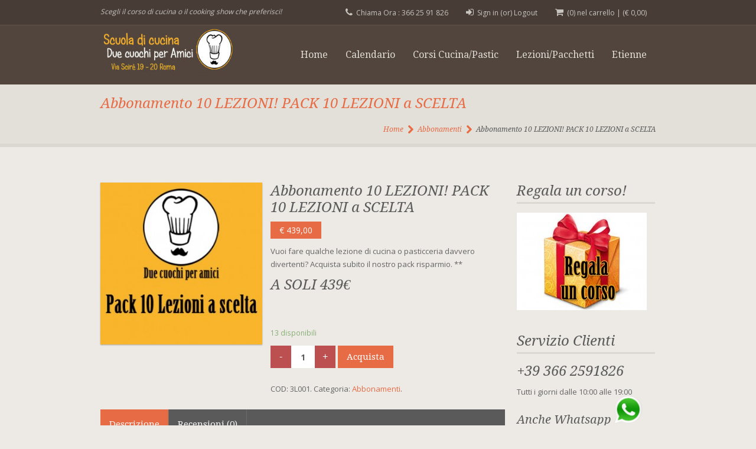

--- FILE ---
content_type: text/html; charset=UTF-8
request_url: https://www.corsidicucinaroma.it/shop/abbonamenti/abbonamento-10-lezioni-pack-10-lezioni-a-scelta/
body_size: 12104
content:
<!DOCTYPE html>
<!--[if lt IE 7]>  <html class="ie ie6 lte9 lte8 lte7" lang="it-IT"> <![endif]-->
<!--[if IE 7]>     <html class="ie ie7 lte9 lte8 lte7" lang="it-IT"> <![endif]-->
<!--[if IE 8]>     <html class="ie ie8 lte9 lte8" lang="it-IT"> <![endif]-->
<!--[if IE 9]>     <html class="ie ie9 lte9" lang="it-IT"> <![endif]-->
<!--[if gt IE 9]>  <html> <![endif]-->
<!--[if !IE]><!--> <html lang="it-IT"> <!--<![endif]-->
<head>
	<meta charset="UTF-8" />    
	<meta name='viewport' content='width=device-width, initial-scale=1, maximum-scale=1' />	<meta name="description" content="Corsi di cucina roma &#8211; I migliori corsi di cucina a Roma con sconti straordinari. Scuola di cucina amatoriale con piatti semplici ma di grande effetto."/>
	<meta name="author" content="designthemes"/>
    
    <!--[if lt IE 9]> 
    <meta http-equiv="X-UA-Compatible" content="IE=edge,chrome=1">
    <![endif]-->
	
	<title>Corsi di cucina Roma - Due cuochi per amici | Abbonamento 10 LEZIONI! PACK 10 LEZIONI a SCELTA </title>

	<link rel="alternate" type="application/rss+xml" title="RSS 2.0" href="https://www.corsidicucinaroma.it/feed/" />
	<link rel="profile" href="http://gmpg.org/xfn/11" />
	<link rel="pingback" href="https://www.corsidicucinaroma.it/xmlrpc.php" />

<link rel='shortcut icon' href='https://www.corsidicucinaroma.it/wp-content/themes/sushi/favicon.ico' type='image/x-icon' /><meta name='robots' content='max-image-preview:large' />
<link rel='dns-prefetch' href='//s.w.org' />
<link rel="alternate" type="application/rss+xml" title="Corsi di cucina Roma - Due cuochi per amici &raquo; Feed" href="https://www.corsidicucinaroma.it/feed/" />
<link rel="alternate" type="application/rss+xml" title="Corsi di cucina Roma - Due cuochi per amici &raquo; Feed dei commenti" href="https://www.corsidicucinaroma.it/comments/feed/" />
<link rel="alternate" type="application/rss+xml" title="Corsi di cucina Roma - Due cuochi per amici &raquo; Abbonamento 10 LEZIONI! PACK 10 LEZIONI a SCELTA Feed dei commenti" href="https://www.corsidicucinaroma.it/shop/abbonamenti/abbonamento-10-lezioni-pack-10-lezioni-a-scelta/feed/" />
<script type="text/javascript">
window._wpemojiSettings = {"baseUrl":"https:\/\/s.w.org\/images\/core\/emoji\/14.0.0\/72x72\/","ext":".png","svgUrl":"https:\/\/s.w.org\/images\/core\/emoji\/14.0.0\/svg\/","svgExt":".svg","source":{"concatemoji":"https:\/\/www.corsidicucinaroma.it\/wp-includes\/js\/wp-emoji-release.min.js?ver=6.0.11"}};
/*! This file is auto-generated */
!function(e,a,t){var n,r,o,i=a.createElement("canvas"),p=i.getContext&&i.getContext("2d");function s(e,t){var a=String.fromCharCode,e=(p.clearRect(0,0,i.width,i.height),p.fillText(a.apply(this,e),0,0),i.toDataURL());return p.clearRect(0,0,i.width,i.height),p.fillText(a.apply(this,t),0,0),e===i.toDataURL()}function c(e){var t=a.createElement("script");t.src=e,t.defer=t.type="text/javascript",a.getElementsByTagName("head")[0].appendChild(t)}for(o=Array("flag","emoji"),t.supports={everything:!0,everythingExceptFlag:!0},r=0;r<o.length;r++)t.supports[o[r]]=function(e){if(!p||!p.fillText)return!1;switch(p.textBaseline="top",p.font="600 32px Arial",e){case"flag":return s([127987,65039,8205,9895,65039],[127987,65039,8203,9895,65039])?!1:!s([55356,56826,55356,56819],[55356,56826,8203,55356,56819])&&!s([55356,57332,56128,56423,56128,56418,56128,56421,56128,56430,56128,56423,56128,56447],[55356,57332,8203,56128,56423,8203,56128,56418,8203,56128,56421,8203,56128,56430,8203,56128,56423,8203,56128,56447]);case"emoji":return!s([129777,127995,8205,129778,127999],[129777,127995,8203,129778,127999])}return!1}(o[r]),t.supports.everything=t.supports.everything&&t.supports[o[r]],"flag"!==o[r]&&(t.supports.everythingExceptFlag=t.supports.everythingExceptFlag&&t.supports[o[r]]);t.supports.everythingExceptFlag=t.supports.everythingExceptFlag&&!t.supports.flag,t.DOMReady=!1,t.readyCallback=function(){t.DOMReady=!0},t.supports.everything||(n=function(){t.readyCallback()},a.addEventListener?(a.addEventListener("DOMContentLoaded",n,!1),e.addEventListener("load",n,!1)):(e.attachEvent("onload",n),a.attachEvent("onreadystatechange",function(){"complete"===a.readyState&&t.readyCallback()})),(e=t.source||{}).concatemoji?c(e.concatemoji):e.wpemoji&&e.twemoji&&(c(e.twemoji),c(e.wpemoji)))}(window,document,window._wpemojiSettings);
</script>
<style type="text/css">
img.wp-smiley,
img.emoji {
	display: inline !important;
	border: none !important;
	box-shadow: none !important;
	height: 1em !important;
	width: 1em !important;
	margin: 0 0.07em !important;
	vertical-align: -0.1em !important;
	background: none !important;
	padding: 0 !important;
}
</style>
	<link rel='stylesheet' id='dt-sc-css-css'  href='https://www.corsidicucinaroma.it/wp-content/plugins/designthemes-core-features/shortcodes/css/shortcodes.css?ver=6.0.11' type='text/css' media='all' />
<link rel='stylesheet' id='wp-block-library-css'  href='https://www.corsidicucinaroma.it/wp-includes/css/dist/block-library/style.min.css?ver=6.0.11' type='text/css' media='all' />
<style id='global-styles-inline-css' type='text/css'>
body{--wp--preset--color--black: #000000;--wp--preset--color--cyan-bluish-gray: #abb8c3;--wp--preset--color--white: #ffffff;--wp--preset--color--pale-pink: #f78da7;--wp--preset--color--vivid-red: #cf2e2e;--wp--preset--color--luminous-vivid-orange: #ff6900;--wp--preset--color--luminous-vivid-amber: #fcb900;--wp--preset--color--light-green-cyan: #7bdcb5;--wp--preset--color--vivid-green-cyan: #00d084;--wp--preset--color--pale-cyan-blue: #8ed1fc;--wp--preset--color--vivid-cyan-blue: #0693e3;--wp--preset--color--vivid-purple: #9b51e0;--wp--preset--gradient--vivid-cyan-blue-to-vivid-purple: linear-gradient(135deg,rgba(6,147,227,1) 0%,rgb(155,81,224) 100%);--wp--preset--gradient--light-green-cyan-to-vivid-green-cyan: linear-gradient(135deg,rgb(122,220,180) 0%,rgb(0,208,130) 100%);--wp--preset--gradient--luminous-vivid-amber-to-luminous-vivid-orange: linear-gradient(135deg,rgba(252,185,0,1) 0%,rgba(255,105,0,1) 100%);--wp--preset--gradient--luminous-vivid-orange-to-vivid-red: linear-gradient(135deg,rgba(255,105,0,1) 0%,rgb(207,46,46) 100%);--wp--preset--gradient--very-light-gray-to-cyan-bluish-gray: linear-gradient(135deg,rgb(238,238,238) 0%,rgb(169,184,195) 100%);--wp--preset--gradient--cool-to-warm-spectrum: linear-gradient(135deg,rgb(74,234,220) 0%,rgb(151,120,209) 20%,rgb(207,42,186) 40%,rgb(238,44,130) 60%,rgb(251,105,98) 80%,rgb(254,248,76) 100%);--wp--preset--gradient--blush-light-purple: linear-gradient(135deg,rgb(255,206,236) 0%,rgb(152,150,240) 100%);--wp--preset--gradient--blush-bordeaux: linear-gradient(135deg,rgb(254,205,165) 0%,rgb(254,45,45) 50%,rgb(107,0,62) 100%);--wp--preset--gradient--luminous-dusk: linear-gradient(135deg,rgb(255,203,112) 0%,rgb(199,81,192) 50%,rgb(65,88,208) 100%);--wp--preset--gradient--pale-ocean: linear-gradient(135deg,rgb(255,245,203) 0%,rgb(182,227,212) 50%,rgb(51,167,181) 100%);--wp--preset--gradient--electric-grass: linear-gradient(135deg,rgb(202,248,128) 0%,rgb(113,206,126) 100%);--wp--preset--gradient--midnight: linear-gradient(135deg,rgb(2,3,129) 0%,rgb(40,116,252) 100%);--wp--preset--duotone--dark-grayscale: url('#wp-duotone-dark-grayscale');--wp--preset--duotone--grayscale: url('#wp-duotone-grayscale');--wp--preset--duotone--purple-yellow: url('#wp-duotone-purple-yellow');--wp--preset--duotone--blue-red: url('#wp-duotone-blue-red');--wp--preset--duotone--midnight: url('#wp-duotone-midnight');--wp--preset--duotone--magenta-yellow: url('#wp-duotone-magenta-yellow');--wp--preset--duotone--purple-green: url('#wp-duotone-purple-green');--wp--preset--duotone--blue-orange: url('#wp-duotone-blue-orange');--wp--preset--font-size--small: 13px;--wp--preset--font-size--medium: 20px;--wp--preset--font-size--large: 36px;--wp--preset--font-size--x-large: 42px;}.has-black-color{color: var(--wp--preset--color--black) !important;}.has-cyan-bluish-gray-color{color: var(--wp--preset--color--cyan-bluish-gray) !important;}.has-white-color{color: var(--wp--preset--color--white) !important;}.has-pale-pink-color{color: var(--wp--preset--color--pale-pink) !important;}.has-vivid-red-color{color: var(--wp--preset--color--vivid-red) !important;}.has-luminous-vivid-orange-color{color: var(--wp--preset--color--luminous-vivid-orange) !important;}.has-luminous-vivid-amber-color{color: var(--wp--preset--color--luminous-vivid-amber) !important;}.has-light-green-cyan-color{color: var(--wp--preset--color--light-green-cyan) !important;}.has-vivid-green-cyan-color{color: var(--wp--preset--color--vivid-green-cyan) !important;}.has-pale-cyan-blue-color{color: var(--wp--preset--color--pale-cyan-blue) !important;}.has-vivid-cyan-blue-color{color: var(--wp--preset--color--vivid-cyan-blue) !important;}.has-vivid-purple-color{color: var(--wp--preset--color--vivid-purple) !important;}.has-black-background-color{background-color: var(--wp--preset--color--black) !important;}.has-cyan-bluish-gray-background-color{background-color: var(--wp--preset--color--cyan-bluish-gray) !important;}.has-white-background-color{background-color: var(--wp--preset--color--white) !important;}.has-pale-pink-background-color{background-color: var(--wp--preset--color--pale-pink) !important;}.has-vivid-red-background-color{background-color: var(--wp--preset--color--vivid-red) !important;}.has-luminous-vivid-orange-background-color{background-color: var(--wp--preset--color--luminous-vivid-orange) !important;}.has-luminous-vivid-amber-background-color{background-color: var(--wp--preset--color--luminous-vivid-amber) !important;}.has-light-green-cyan-background-color{background-color: var(--wp--preset--color--light-green-cyan) !important;}.has-vivid-green-cyan-background-color{background-color: var(--wp--preset--color--vivid-green-cyan) !important;}.has-pale-cyan-blue-background-color{background-color: var(--wp--preset--color--pale-cyan-blue) !important;}.has-vivid-cyan-blue-background-color{background-color: var(--wp--preset--color--vivid-cyan-blue) !important;}.has-vivid-purple-background-color{background-color: var(--wp--preset--color--vivid-purple) !important;}.has-black-border-color{border-color: var(--wp--preset--color--black) !important;}.has-cyan-bluish-gray-border-color{border-color: var(--wp--preset--color--cyan-bluish-gray) !important;}.has-white-border-color{border-color: var(--wp--preset--color--white) !important;}.has-pale-pink-border-color{border-color: var(--wp--preset--color--pale-pink) !important;}.has-vivid-red-border-color{border-color: var(--wp--preset--color--vivid-red) !important;}.has-luminous-vivid-orange-border-color{border-color: var(--wp--preset--color--luminous-vivid-orange) !important;}.has-luminous-vivid-amber-border-color{border-color: var(--wp--preset--color--luminous-vivid-amber) !important;}.has-light-green-cyan-border-color{border-color: var(--wp--preset--color--light-green-cyan) !important;}.has-vivid-green-cyan-border-color{border-color: var(--wp--preset--color--vivid-green-cyan) !important;}.has-pale-cyan-blue-border-color{border-color: var(--wp--preset--color--pale-cyan-blue) !important;}.has-vivid-cyan-blue-border-color{border-color: var(--wp--preset--color--vivid-cyan-blue) !important;}.has-vivid-purple-border-color{border-color: var(--wp--preset--color--vivid-purple) !important;}.has-vivid-cyan-blue-to-vivid-purple-gradient-background{background: var(--wp--preset--gradient--vivid-cyan-blue-to-vivid-purple) !important;}.has-light-green-cyan-to-vivid-green-cyan-gradient-background{background: var(--wp--preset--gradient--light-green-cyan-to-vivid-green-cyan) !important;}.has-luminous-vivid-amber-to-luminous-vivid-orange-gradient-background{background: var(--wp--preset--gradient--luminous-vivid-amber-to-luminous-vivid-orange) !important;}.has-luminous-vivid-orange-to-vivid-red-gradient-background{background: var(--wp--preset--gradient--luminous-vivid-orange-to-vivid-red) !important;}.has-very-light-gray-to-cyan-bluish-gray-gradient-background{background: var(--wp--preset--gradient--very-light-gray-to-cyan-bluish-gray) !important;}.has-cool-to-warm-spectrum-gradient-background{background: var(--wp--preset--gradient--cool-to-warm-spectrum) !important;}.has-blush-light-purple-gradient-background{background: var(--wp--preset--gradient--blush-light-purple) !important;}.has-blush-bordeaux-gradient-background{background: var(--wp--preset--gradient--blush-bordeaux) !important;}.has-luminous-dusk-gradient-background{background: var(--wp--preset--gradient--luminous-dusk) !important;}.has-pale-ocean-gradient-background{background: var(--wp--preset--gradient--pale-ocean) !important;}.has-electric-grass-gradient-background{background: var(--wp--preset--gradient--electric-grass) !important;}.has-midnight-gradient-background{background: var(--wp--preset--gradient--midnight) !important;}.has-small-font-size{font-size: var(--wp--preset--font-size--small) !important;}.has-medium-font-size{font-size: var(--wp--preset--font-size--medium) !important;}.has-large-font-size{font-size: var(--wp--preset--font-size--large) !important;}.has-x-large-font-size{font-size: var(--wp--preset--font-size--x-large) !important;}
</style>
<link rel='stylesheet' id='contact-form-7-css'  href='https://www.corsidicucinaroma.it/wp-content/plugins/contact-form-7/includes/css/styles.css?ver=3.9.1' type='text/css' media='all' />
<link rel='stylesheet' id='magnific-css'  href='https://www.corsidicucinaroma.it/wp-content/plugins/displayProduct//plugin/magnific/magnific.css?ver=6.0.11' type='text/css' media='all' />
<link rel='stylesheet' id='dp_quickview-css'  href='https://www.corsidicucinaroma.it/wp-content/plugins/displayProduct//plugin/magnific/magnific-custom.css?ver=6.0.11' type='text/css' media='all' />
<link rel='stylesheet' id='woocommerce_prettyPhoto_css-css'  href='//www.corsidicucinaroma.it/wp-content/plugins/woocommerce/assets/css/prettyPhoto.css?ver=6.0.11' type='text/css' media='all' />
<link rel='stylesheet' id='default-css'  href='https://www.corsidicucinaroma.it/wp-content/themes/sushi/style.css?ver=6.0.11' type='text/css' media='all' />
<link rel='stylesheet' id='shortcode-css'  href='https://www.corsidicucinaroma.it/wp-content/themes/sushi/css/shortcode.css?ver=6.0.11' type='text/css' media='all' />
<link rel='stylesheet' id='skin-css'  href='https://www.corsidicucinaroma.it/wp-content/themes/sushi/skins/palebrown/style.css?ver=6.0.11' type='text/css' media='all' />
<link rel='stylesheet' id='responsive-css'  href='https://www.corsidicucinaroma.it/wp-content/themes/sushi/css/responsive.css?ver=6.0.11' type='text/css' media='all' />
<link rel='stylesheet' id='animations-css'  href='https://www.corsidicucinaroma.it/wp-content/themes/sushi/css/animations.css?ver=6.0.11' type='text/css' media='all' />
<link rel='stylesheet' id='isotope-css'  href='https://www.corsidicucinaroma.it/wp-content/themes/sushi/css/isotope.css?ver=6.0.11' type='text/css' media='all' />
<link rel='stylesheet' id='style.fontawesome-css'  href='https://www.corsidicucinaroma.it/wp-content/themes/sushi/css/font-awesome.min.css?ver=6.0.11' type='text/css' media='all' />
<link rel='stylesheet' id='stylewoo-css'  href='https://www.corsidicucinaroma.it/wp-content/themes/sushi/framework/woocommerce/css/style.css?ver=6.0.11' type='text/css' media='all' />
<link rel='stylesheet' id='mytheme-google-fonts-css'  href='https://fonts.googleapis.com/css?family=Open+Sans:300,400,600,700|Droid+Serif:400,400italic,700,700italic' type='text/css' media='all' />
 <!--[if IE]>
    <style type="text/css" media="screen">
			.rounded, .catalog-menu img, #secondary .testi-author img, .menu-thumb .rounded img, .catalog-menu .rounded img, .dt-sc-pr-tb-col .dt-sc-rounded, .dt-sc-progress, .dt-sc-progress .dt-sc-bar {
				behavior: url(https://www.corsidicucinaroma.it/wp-content/themes/sushi/PIE.php);
               }
     </style>
     <![endif]-->
<script type='text/javascript' src='https://www.corsidicucinaroma.it/wp-includes/js/jquery/jquery.min.js?ver=3.6.0' id='jquery-core-js'></script>
<script type='text/javascript' src='https://www.corsidicucinaroma.it/wp-includes/js/jquery/jquery-migrate.min.js?ver=3.3.2' id='jquery-migrate-js'></script>
<script type='text/javascript' src='https://www.corsidicucinaroma.it/wp-content/plugins/displayProduct//plugin/magnific/magnific.js?ver=6.0.11' id='magnific-js'></script>
<script type='text/javascript' id='dp_quickview-js-extra'>
/* <![CDATA[ */
var dp_globals = {"gallery_enabled":"1","ajaxurl":"https:\/\/www.corsidicucinaroma.it\/wp-admin\/admin-ajax.php","nonce":"c7896e4153"};
/* ]]> */
</script>
<script type='text/javascript' src='https://www.corsidicucinaroma.it/wp-content/plugins/displayProduct//plugin/magnific/magnific-custom.js?ver=6.0.11' id='dp_quickview-js'></script>
<script type='text/javascript' id='likesScript-js-extra'>
/* <![CDATA[ */
var like_this_ajax_object = {"ajax_url":"https:\/\/www.corsidicucinaroma.it\/wp-admin\/admin-ajax.php"};
/* ]]> */
</script>
<script type='text/javascript' src='https://www.corsidicucinaroma.it/wp-content/plugins/roses-like-this/likesScript.js?ver=6.0.11' id='likesScript-js'></script>
<script type='text/javascript' src='https://www.corsidicucinaroma.it/wp-content/themes/sushi/framework/js/public/modernizr-2.6.2.min.js?ver=6.0.11' id='modernizr-script-js'></script>
<link rel="https://api.w.org/" href="https://www.corsidicucinaroma.it/wp-json/" /><link rel="EditURI" type="application/rsd+xml" title="RSD" href="https://www.corsidicucinaroma.it/xmlrpc.php?rsd" />
<link rel="wlwmanifest" type="application/wlwmanifest+xml" href="https://www.corsidicucinaroma.it/wp-includes/wlwmanifest.xml" /> 
<meta name="generator" content="WordPress 6.0.11" />
<meta name="generator" content="WooCommerce 2.1.12" />
<link rel='shortlink' href='https://www.corsidicucinaroma.it/?p=3662' />
<link rel="alternate" type="application/json+oembed" href="https://www.corsidicucinaroma.it/wp-json/oembed/1.0/embed?url=https%3A%2F%2Fwww.corsidicucinaroma.it%2Fshop%2Fabbonamenti%2Fabbonamento-10-lezioni-pack-10-lezioni-a-scelta%2F" />
<link rel="alternate" type="text/xml+oembed" href="https://www.corsidicucinaroma.it/wp-json/oembed/1.0/embed?url=https%3A%2F%2Fwww.corsidicucinaroma.it%2Fshop%2Fabbonamenti%2Fabbonamento-10-lezioni-pack-10-lezioni-a-scelta%2F&#038;format=xml" />
<link rel="alternate" type="application/rss+xml"  title="Nuovi prodotti" href="https://www.corsidicucinaroma.it/shop/feed/" /><style type="text/css">.recentcomments a{display:inline !important;padding:0 !important;margin:0 !important;}</style></head>
    
<body class="product-template-default single single-product postid-3662 woocommerce woocommerce-page">
	<div class="main-content">
	<!-- wrapper div starts here -->
    <div id="wrapper">
    
		            <div class="top-bar">
                <div class="container">
                                            <div class="float-left">
                            <p>Scegli il corso di cucina o il cooking show che preferisci!</p>
                        </div>
                        
                    <ul id="cart-summary" class="float-right">
                                                    <li><i class="fa fa-phone"></i>Chiama Ora : 366 25 91 826</li>
                                                    <li><i class="fa fa-sign-in"></i><a href="https://www.corsidicucinaroma.it/wp-login.php?action=logout&amp;redirect_to=https%3A%2F%2Fwww.corsidicucinaroma.it%2Fmio-account%2F&amp;_wpnonce=119ddb77ac">Sign in (or) Logout</a> </li>
                        
                            <li><i class="fa fa-shopping-cart"></i><a href='https://www.corsidicucinaroma.it/carrello/'>(0) nel carrello</a> | <a href='https://www.corsidicucinaroma.it/carrello/'>(<span class="amount">&euro;&nbsp;0,00</span>)</a></li>		
                    </ul>
                </div>
            </div>
                
    	<!-- header starts here -->
        <div id="header-wrapper">
        <header>
	    	<!-- main menu container starts here -->
                            <div class="menu-main-menu-container header1">
                    <div class="container">
                        <div id="logo">
                                                                <a href="https://www.corsidicucinaroma.it" title="Corsi di cucina Roma &#8211; Due cuochi per amici"><img src="http://www.corsidicucinaroma.it/wp-content/uploads/2016/02/logo_sito3.jpg" alt="Corsi di cucina Roma &#8211; Due cuochi per amici" title="Corsi di cucina Roma &#8211; Due cuochi per amici" /></a>                           
                                                    </div>
                        <nav id="main-menu">
                            <ul id="menu-main-menu" class="menu"><li id="menu-item-2187" class="menu-item menu-item-type-post_type menu-item-object-page menu-item-home menu-item-depth-0 menu-item-megamenu-parent  megamenu-2-columns-group"><a href="https://www.corsidicucinaroma.it/">Home</a></li>
<li id="menu-item-5552" class="menu-item menu-item-type-post_type menu-item-object-page menu-item-depth-0 menu-item-simple-parent "><a href="https://www.corsidicucinaroma.it/calendario-corsi-di-cucina-20182019/">Calendario</a></li>
<li id="menu-item-3541" class="menu-item menu-item-type-post_type menu-item-object-page menu-item-has-children menu-item-depth-0 menu-item-megamenu-parent  megamenu-2-columns-group"><a title="Corsi Cucina/Pasticceria" href="https://www.corsidicucinaroma.it/i-migliori-corsi-di-cucina-a-roma/">Corsi Cucina/Pastic</a>
<div class='megamenu-child-container'>

<ul class="sub-menu">
	<li id="menu-item-3542" class="menu-item menu-item-type-custom menu-item-object-custom menu-item-depth-1"><a href="http://www.corsidicucinaroma.it/shop/corsi-10-lezioni/corso-base-di-cucina-per-principianti/">Corso Principianti</a></li>
	<li id="menu-item-3543" class="menu-item menu-item-type-custom menu-item-object-custom menu-item-depth-1"><a href="http://www.corsidicucinaroma.it/shop/corsi-10-lezioni/corso-base-intermedio/">Corso Intermedio</a></li>
	<li id="menu-item-3544" class="menu-item menu-item-type-custom menu-item-object-custom menu-item-depth-1"><a href="http://www.corsidicucinaroma.it/shop/corsi-10-lezioni/corso-base-avanzato-nuovo/">Corso Avanzato</a></li>
	<li id="menu-item-3545" class="menu-item menu-item-type-custom menu-item-object-custom menu-item-depth-1"><a href="http://www.corsidicucinaroma.it/shop/appendice-corso-base/appendice-corso-base/">Corso Principianti 2°Livello</a></li>
	<li id="menu-item-3546" class="menu-item menu-item-type-custom menu-item-object-custom menu-item-depth-1"><a href="http://www.corsidicucinaroma.it/shop/corsi-cucina-gourmet/corso-alta-cucina-gourmet/">Corso Gourmet</a></li>
	<li id="menu-item-3547" class="menu-item menu-item-type-custom menu-item-object-custom menu-item-depth-1"><a href="http://www.corsidicucinaroma.it/categoria-prodotto/cucina-internazionale/">Cucina Internazionale</a></li>
	<li id="menu-item-3548" class="menu-item menu-item-type-custom menu-item-object-custom menu-item-depth-1"><a href="http://www.corsidicucinaroma.it/shop/corsi-1-lezione/corso-thai-curry-lover-nuovo/">Corso cucina Thai</a></li>
	<li id="menu-item-3549" class="menu-item menu-item-type-custom menu-item-object-custom menu-item-depth-1"><a href="http://www.corsidicucinaroma.it/categoria-prodotto/corsi-speciali/">Corsi Speciali</a></li>
	<li id="menu-item-3550" class="menu-item menu-item-type-custom menu-item-object-custom menu-item-depth-1"><a href="http://www.corsidicucinaroma.it/categoria-prodotto/corsi-stagionali/">Corsi Stagionali</a></li>
	<li id="menu-item-3551" class="menu-item menu-item-type-custom menu-item-object-custom menu-item-depth-1"><a href="http://www.corsidicucinaroma.it/categoria-prodotto/corsi-di-pasticceria/">Corsi Pasticceria &#038; Cake Design</a></li>
	<li id="menu-item-3552" class="menu-item menu-item-type-custom menu-item-object-custom menu-item-depth-1"><a href="http://www.corsidicucinaroma.it/categoria-prodotto/corsi-cucina-senza-glutine/">Corsi Senza Glutine</a></li>
	<li id="menu-item-3553" class="menu-item menu-item-type-custom menu-item-object-custom menu-item-depth-1"><a href="http://www.corsidicucinaroma.it/shop/corso-panificazione/corso-panificazione-nuovo/">Corsi Panificazione</a></li>
	<li id="menu-item-4236" class="menu-item menu-item-type-custom menu-item-object-custom menu-item-depth-1"><a href="http://www.corsidicucinaroma.it/shop/avvicinamento-al-vino/corso-avvicinamento-al-vino-nuovo/">Corso Avvicinamento al vino</a></li>
</ul>

</div>
</li>
<li id="menu-item-3628" class="menu-item menu-item-type-custom menu-item-object-custom menu-item-has-children menu-item-depth-0 menu-item-megamenu-parent  megamenu-2-columns-group"><a title="Abbonamenti/Lezioni" href="http://www.corsidicucinaroma.it/abbonamenti-e-lezioni-scuola-di-cucina-roma/">Lezioni/Pacchetti</a>
<div class='megamenu-child-container'>

<ul class="sub-menu">
	<li id="menu-item-3629" class="menu-item menu-item-type-custom menu-item-object-custom menu-item-depth-1"><a href="http://www.corsidicucinaroma.it/risparmia-ora-con-i-nuovi-abbonamenti/">Abbonamenti</a></li>
	<li id="menu-item-3630" class="menu-item menu-item-type-custom menu-item-object-custom menu-item-depth-1"><a href="http://www.corsidicucinaroma.it/acquista-subito-la-tua-lezione-preferita/">Lezioni</a></li>
	<li id="menu-item-3677" class="menu-item menu-item-type-custom menu-item-object-custom menu-item-depth-1"><a href="http://www.corsidicucinaroma.it/speciale-natale-offerte-regalo/">Idee Regalo</a></li>
	<li id="menu-item-3678" class="menu-item menu-item-type-custom menu-item-object-custom menu-item-depth-1"><a href="http://www.corsidicucinaroma.it/acquista-ora-la-tua-gift-card/">Gift Card</a></li>
	<li id="menu-item-5278" class="menu-item menu-item-type-custom menu-item-object-custom menu-item-depth-1"><a href="http://www.corsidicucinaroma.it/degustazioni/">Degustazioni</a></li>
</ul>

</div>
</li>
<li id="menu-item-4233" class="menu-item menu-item-type-custom menu-item-object-custom menu-item-depth-0 menu-item-simple-parent "><a title="Etienne Roma" href="http://www.etienneroma.it">Etienne</a></li>
</ul>                        </nav>
                    </div>
                </div>
	  <!-- main menu container ends here -->
        </header>
        </div>
        <!-- header ends here -->
	                <!-- breadcrumb starts here -->
                <section class="breadcrumb-wrapper">
                    <div class="container">
                        <h1>Abbonamento 10 LEZIONI! PACK 10 LEZIONI a SCELTA</h1>
                        <div class="breadcrumb"><a href="https://www.corsidicucinaroma.it">Home</a><span class="fa fa-chevron-right" >  </span><a href="https://www.corsidicucinaroma.it/categoria-prodotto/abbonamenti/" rel="tag">Abbonamenti</a><span class="fa fa-chevron-right" >  </span><h4>Abbonamento 10 LEZIONI! PACK 10 LEZIONI a SCELTA</h4></div>                    </div>                      
                </section>
                <!-- breadcrumb ends here --><div class="content"><div class="container"><section class="with-right-sidebar" id="primary">
		
			

<div itemscope itemtype="http://schema.org/Product" id="product-3662" class="post-3662 product type-product status-publish has-post-thumbnail product_cat-abbonamenti virtual shipping-taxable purchasable product-type-simple product-cat-abbonamenti instock">

	<div class="product-thumb-wrapper"><div class="images">

	<a href="https://www.corsidicucinaroma.it/wp-content/uploads/2015/11/pack_10lez.jpg" itemprop="image" class="woocommerce-main-image zoom" title="pack_10lez" data-rel="prettyPhoto"><img width="300" height="300" src="https://www.corsidicucinaroma.it/wp-content/uploads/2015/11/pack_10lez-300x300.jpg" class="attachment-shop_single size-shop_single wp-post-image" alt="" title="pack_10lez" srcset="https://www.corsidicucinaroma.it/wp-content/uploads/2015/11/pack_10lez-300x300.jpg 300w, https://www.corsidicucinaroma.it/wp-content/uploads/2015/11/pack_10lez-150x150.jpg 150w, https://www.corsidicucinaroma.it/wp-content/uploads/2015/11/pack_10lez-1024x1024.jpg 1024w, https://www.corsidicucinaroma.it/wp-content/uploads/2015/11/pack_10lez-250x250.jpg 250w, https://www.corsidicucinaroma.it/wp-content/uploads/2015/11/pack_10lez-90x90.jpg 90w, https://www.corsidicucinaroma.it/wp-content/uploads/2015/11/pack_10lez-124x124.jpg 124w, https://www.corsidicucinaroma.it/wp-content/uploads/2015/11/pack_10lez-54x54.jpg 54w, https://www.corsidicucinaroma.it/wp-content/uploads/2015/11/pack_10lez-60x60.jpg 60w" sizes="(max-width: 300px) 100vw, 300px" /></a>
	
</div>

	<div class="summary entry-summary">

		<h1 itemprop="name" class="product_title entry-title">Abbonamento 10 LEZIONI! PACK 10 LEZIONI a SCELTA</h1><div itemprop="offers" itemscope itemtype="http://schema.org/Offer">

	<p class="price"><span class="amount">&euro;&nbsp;439,00</span></p>

	<meta itemprop="price" content="439" />
	<meta itemprop="priceCurrency" content="EUR" />
	<link itemprop="availability" href="http://schema.org/InStock" />

</div><div itemprop="description">
	<p>Vuoi fare qualche lezione di cucina o pasticceria davvero divertenti? Acquista subito il nostro pack risparmio. **</p>
<h1>A SOLI 439€</h1>
<p>&nbsp;</p>
</div>
<p class="stock ">13 disponibili</p>

	
	<form class="cart" method="post" enctype='multipart/form-data'>
	 	
	 	<div class="quantity"><input type="number" step="1" min="1" max="13" name="quantity" value="1" title="Qta" class="input-text qty text" size="4" /></div>
	 	<input type="hidden" name="add-to-cart" value="3662" />

	 	<button type="submit" class="single_add_to_cart_button button alt">Acquista</button>

			</form>

	
<div class="product_meta">

	
	
		<span class="sku_wrapper">COD: <span class="sku" itemprop="sku">3L001</span>.</span>

	
	<span class="posted_in">Categoria: <a href="https://www.corsidicucinaroma.it/categoria-prodotto/abbonamenti/" rel="tag">Abbonamenti</a>.</span>
	
	
</div>

	</div><!-- .summary -->

	
	<div class="woocommerce-tabs">
		<ul class="tabs">
			
				<li class="description_tab">
					<a href="#tab-description">Descrizione</a>
				</li>

			
				<li class="reviews_tab">
					<a href="#tab-reviews">Recensioni (0)</a>
				</li>

					</ul>
		
			<div class="panel entry-content" id="tab-description">
				
<h2>Descrizione prodotto</h2>

<div class='dt-sc-titled-box  orange'><h6 class='dt-sc-titled-box-title' >Lezioni</h6><div class='dt-sc-titled-box-content'>
<p>Con l&#8217;acquisto di questo abbonamento da 10 lezioni hai la possibilità di sceglierne 10 qualsiasi tra quelle presenti sul <a title="calendario corsi di cucina roma" href="https://www.corsidicucinaroma.it/calendario-corsi-cucina-roma/">nostro calendario</a> indipendentemente dal prezzo singolo di ognuna di queste.</p>
<p><em>Esempio: Compri singolarmente 1 lezione da 59€ + 1 lezione da 49€ + 1 lezione da 39€ <em>+ 1 lezione da 49€ + 1 lezione da 39€  + <em>1 lezione da 59€ + 1 lezione da 49€ + 1 lezione da 39€ <em>+ 1 lezione da 49€ + 1 lezione da 39€</em></em></em>  <strong>PAGHI 399€</strong> per tutte e 10 le lezioni scelte.</em></p>
<h3>Cosa stai aspettando?</h3>
<h2>RISPARMIA SUBITO e DIVERTITI CON NOI!!</h2>
<p>Se dai un&#8217;occhiata alle nostre foto, sul nostro sito e sulla pagina di Facebook, non potrai fare a meno di notare quanto i nostri corsi siano divertenti ed istruttivi.</p>
<p>Ti consigliamo comunque di <strong>chiamare il nostro servizio clienti al 3662591826 prima di acquistare</strong> le lezioni che desideri, <strong>per sapere se ci sono altre offerte più convenienti sul numero di lezioni che hai scelto di regalarti</strong>, per darti sempre l&#8217;offerta migliore e <strong>farti risparmiare</strong>.</p>
<p>Magari con i soldi risparmiati, regali anche un corso ad un tuo amico 😉</p>
<p>Se vuoi <strong>acquistare + pacchetti</strong>, clicca sul <strong>tasto +</strong> vicino al pulsante <strong>Acquista</strong>.</p>
<p>&nbsp;</p>
<p><em><span style="line-height: 1.5em;">** Offerta valida per l&#8217;acquisto di 10 lezioni a scelta presenti sul nostro calendario<strong> ad eccezione dei corsi interi da 10 lezioni (vedi corso principianti, intermedio, avanzato, ecc. . .) che mantengono i rispettivi prezzi. </strong></span></em></p>
<p><span style="line-height: 1.5em;"></div></div></span></p>
<div class='dt-sc-titled-box  red'><h6 class='dt-sc-titled-box-title' >Foto del corso</h6><div class='dt-sc-titled-box-content'> Per vedere le foto del corso inviate dai nostri studenti visita la nostra pagina Facebook <a href="http://www.facebook.com/corsidicucinaroma" target="_blank">http://www.facebook.com/corsidicucinaroma</a></p>
</div></div>
<p>&nbsp;</p>
<div class='dt-sc-titled-box  chocolate'><h6 class='dt-sc-titled-box-title' >Sintesi</h6><div class='dt-sc-titled-box-content'>
<ul>
<li>Ogni lezione è di circa 3 ore con possibile degustazione finale</li>
</ul>
<ul>
<li>Impara a cucinare piatti di grande effetto con ricette semplicissime<br />
e facilmente replicabili a casa tua</li>
</ul>
<ul>
<li>Chef giovani e dinamici ti insegneranno a realizzare menu pronti<br />
per essere riprodotti a casa tua davanti ai tuoi amici o alla tua famiglia</li>
<li>Dopo questo corso sarai in grado di fare qualsiasi piatto senza problemi</li>
</ul>
</div></div>
<div class='dt-sc-titled-box  orange'><h6 class='dt-sc-titled-box-title' >Condizioni</h6><div class='dt-sc-titled-box-content'>
<ul>
<li><span style="line-height: 19px;"> <strong>Coupon valido 1 ANNO.</strong> </span></li>
</ul>
<ul>
<li><span style="line-height: 19px;">Max un coupon utilizzabile a persona.</span></li>
</ul>
<ul>
<li><span style="line-height: 19px;">Valido da <strong>lunedì alla domenica</strong>.</span></li>
</ul>
</div></div>
<div class='dt-sc-titled-box  chocolate'><h6 class='dt-sc-titled-box-title' >Orari e Prenotazione</h6><div class='dt-sc-titled-box-content'>
<p><strong>Orari:</strong> Per conoscere i giorni e gli orari dei corsi, consulta il nostro calendario <a title="https://www.corsidicucinaroma.it/calendario-corsi-cucina-roma/" href="https://www.corsidicucinaroma.it/calendario-corsi-cucina-roma/">https://www.corsidicucinaroma.it/calendario-corsi-cucina-roma/</a></p>
<p><strong>Dove:</strong> presso il nostro laboratorio di cucina &#8220;Due cuochi per amici&#8221;  situato  in Via Scirè 19  e &#8220;Due cuochi per amici&#8221; &#8211; Salotto Culinario &#8211;  in Via Scirè 20 ( entrambi a 100 metri dalla fermata della metropolitana <strong>Libia</strong>).</p>
<p><strong>Come raggiungerci:</strong> guarda la pagina <a title="Dove siamo" href="https://www.corsidicucinaroma.it/dove-siamo/">Dove siamo</a>.</p>
<h3>Prenotazione richiesta al numero 3662591826</h3>
</div></div>
<div class='dt-sc-titled-box  red'><h6 class='dt-sc-titled-box-title' >Prenota Ora</h6><div class='dt-sc-titled-box-content'>
<h3>Servizio Prenotazioni</h3>
<p>Se vuoi prenotare questo corso ma non vuoi effettuare il pagamento online puoi chiamare il nostro servizio clienti al</p>
<h2 style="text-align: center;">+39 366 2591826</h2>
</div></div>
<div align="center"><a href='https://www.corsidicucinaroma.it/shop/cake-design/regala-un-corso-offerta-speciale/?add-to-cart=3662'  class='dt-sc-button  medium  ' >Acquista Ora</a></div>
			</div>

		
			<div class="panel entry-content" id="tab-reviews">
				<div id="reviews">
	<div id="comments">
		<h2>Recensioni</h2>

		
			<p class="woocommerce-noreviews">Ancora non ci sono recensioni.</p>

			</div>

	
		<div id="review_form_wrapper">
			<div id="review_form">
					<div id="respond" class="comment-respond">
		<h3 id="reply-title" class="comment-reply-title">Scrivi la prima recensione per &ldquo;Abbonamento 10 LEZIONI! PACK 10 LEZIONI a SCELTA&rdquo; <small><a rel="nofollow" id="cancel-comment-reply-link" href="/shop/abbonamenti/abbonamento-10-lezioni-pack-10-lezioni-a-scelta/#respond" style="display:none;">Annulla risposta</a></small></h3><form action="https://www.corsidicucinaroma.it/wp-comments-post.php" method="post" id="commentform" class="comment-form"><p class="comment-form-rating"><label for="rating">La tua valutazione</label><select name="rating" id="rating">
							<option value="">Tariffa&hellip;</option>
							<option value="5">Perfetto</option>
							<option value="4">Buono</option>
							<option value="3">Sufficiente</option>
							<option value="2">Non male</option>
							<option value="1">Scarso</option>
						</select></p><p class="comment-form-comment"><label for="comment">La tua recensione</label><textarea id="comment" name="comment" cols="45" rows="8" aria-required="true"></textarea></p><p class="comment-form-author"><label for="author">Nome <span class="required">*</span></label> <input id="author" name="author" type="text" value="" size="30" aria-required="true" /></p>
<p class="comment-form-email"><label for="email">Email <span class="required">*</span></label> <input id="email" name="email" type="text" value="" size="30" aria-required="true" /></p>
<p class="comment-form-cookies-consent"><input id="wp-comment-cookies-consent" name="wp-comment-cookies-consent" type="checkbox" value="yes" /> <label for="wp-comment-cookies-consent">Salva il mio nome, email e sito web in questo browser per la prossima volta che commento.</label></p>
<p class="form-submit"><input name="submit" type="submit" id="submit" class="submit" value="Invia" /> <input type='hidden' name='comment_post_ID' value='3662' id='comment_post_ID' />
<input type='hidden' name='comment_parent' id='comment_parent' value='0' />
</p></form>	</div><!-- #respond -->
				</div>
		</div>

	
	<div class="clear"></div>
</div>			</div>

			</div>

</div><div class='related-products-container'>
	<div class="related products">

		<h2 class="hr-title"><span>Prodotti correlati</span></h2>

		<ul class="products">
			
				<li class="first post-3626 product type-product status-publish has-post-thumbnail product_cat-abbonamenti virtual shipping-taxable purchasable product-type-simple product-cat-abbonamenti instock">

	<div class=' dt-sc-one-third column  in-stock-product '><div class='product-wrapper'>
	<a href="https://www.corsidicucinaroma.it/shop/abbonamenti/abbonamento-3-lezioni-pack-3-lezioni-a-scelta/">

		<div class='product-thumb'><img width="569" height="399" src="https://www.corsidicucinaroma.it/wp-content/uploads/2015/11/pack3lez.jpg" class="attachment-post-thumbnail size-post-thumbnail wp-post-image" alt="" loading="lazy" /></div><div class='product-title'>
		<h3>Abbonamento 3 LEZIONI! PACK 3 LEZIONI a SCELTA</h3>

		</div>
	</a>

	<div class='product-details'>
	<span class="price"><span class="amount">&euro;&nbsp;149,00</span></span>
<a href="/shop/abbonamenti/abbonamento-10-lezioni-pack-10-lezioni-a-scelta/?add-to-cart=3626" rel="nofollow" data-product_id="3626" data-product_sku="3L001" class="small button add_to_cart_button product_type_simple">Acquista</a></div></div>
</li>
			
				<li class="post-3660 product type-product status-publish has-post-thumbnail product_cat-abbonamenti virtual shipping-taxable purchasable product-type-simple product-cat-abbonamenti instock">

	<div class=' dt-sc-one-third column  in-stock-product '><div class='product-wrapper'>
	<a href="https://www.corsidicucinaroma.it/shop/abbonamenti/abbonamento-5-lezioni-pack-5-lezioni-a-scelta/">

		<div class='product-thumb'><img width="569" height="399" src="https://www.corsidicucinaroma.it/wp-content/uploads/2015/11/pack_5lez.jpg" class="attachment-post-thumbnail size-post-thumbnail wp-post-image" alt="" loading="lazy" /></div><div class='product-title'>
		<h3>Abbonamento 5 LEZIONI! PACK 5 LEZIONI a SCELTA</h3>

		</div>
	</a>

	<div class='product-details'>
	<span class="price"><span class="amount">&euro;&nbsp;229,00</span></span>
<a href="/shop/abbonamenti/abbonamento-10-lezioni-pack-10-lezioni-a-scelta/?add-to-cart=3660" rel="nofollow" data-product_id="3660" data-product_sku="3L001" class="small button add_to_cart_button product_type_simple">Acquista</a></div></div>
</li>
			
		</ul>
	</div>

</div>
	<meta itemprop="url" content="https://www.corsidicucinaroma.it/shop/abbonamenti/abbonamento-10-lezioni-pack-10-lezioni-a-scelta/" />

</div><!-- #product-3662 -->


		
	</section><section id='secondary' class=''><aside id="text-10" class="widget widget_text"><h3 class="widgettitle"><span>Regala un corso!</span></h3>			<div class="textwidget"><div><a href="http://www.corsidicucinaroma.it/regala-un-corso/"><img src="http://www.corsidicucinaroma.it/wp-content/uploads/2014/12/corso_regalo1-220x165.jpg"></a></div></div>
		</aside><aside id="text-2" class="widget widget_text"><h3 class="widgettitle"><span>Servizio Clienti</span></h3>			<div class="textwidget"><h1>+39 366 2591826</h1>
Tutti i giorni dalle 10:00 alle 19:00
<h3>Anche Whatsapp <img src="http://www.corsidicucinaroma.it/wp-content/uploads/2014/04/whatsapp_logo.png" width="20%" heigth="20%" ></h3></div>
		</aside><aside id="woocommerce_product_search-2" class="widget woocommerce widget_product_search"><h3 class="widgettitle"><span>Cerca Corsi</span></h3><form role="search" method="get" id="searchform" action="https://www.corsidicucinaroma.it/">
			<div>
				<label class="screen-reader-text" for="s">Cerca:</label>
				<input type="text" value="" name="s" id="s" placeholder="Cerca un prodotto" />
				<input type="submit" id="searchsubmit" value="Cerca" />
				<input type="hidden" name="post_type" value="product" />
			</div>
		</form></aside><div class="widget widget_social_profile"><h3 class="widgettitle"><span>Seguici sui social</span></h3>                
					<ul class="social-media"><li><a class='fa fa-facebook' href='https://www.facebook.com/corsidicucinaroma'></a></li><li><a class='fa fa-twitter' href='https://twitter.com/corsicucinaroma'></a></li><li><a class='fa fa-instagram' href='https://www.instagram.com/chef_stefano_intraligi/'></a></li><li><a class='fa fa-pinterest' href='http://pinterest.com/ricettestefano'></a></li><li><a class='fa fa-youtube' href='http://www.youtube.com/user/corsidicucinaroma'></a></li><li><a class='fa fa-google-plus' href='https://plus.google.com/+CorsidicucinaromaItcorsiscontati/videos'></a></li><li><a class='fa fa-facebook' href='https://www.facebook.com/groups/1385144988395954/'></a></li><li><a class='fa fa-vimeo-square' href='http://vimeo.com/corsidicucinaroma'></a></li>					</ul></div><aside id="woocommerce_widget_cart-2" class="widget woocommerce widget_shopping_cart"><h3 class="widgettitle"><span>Carrello</span></h3><div class="widget_shopping_cart_content"></div></aside><aside id="text-17" class="widget widget_text"><h3 class="widgettitle"><span>Modalità Rimborsi</span></h3>			<div class="textwidget"><p style="text-align:justify">Si può richiedere il rimborso per errato acquisto o eventuale imprevisto <b>entro e non oltre 30 giorni</b> dalla data di acquisto.
Dopo il suddetto tempo, non sarà erogato alcun rimborso.</p> 
<p style="text-align:justify"><b>N.B.</b> Si ricorda di disdire qualsiasi prenotazione <b>almeno 24 ore</b> prima dell'inizio della lezione stessa, pena la perdita del vostro acquisto.</p> </div>
		</aside></section></div></div>
	
    <footer id="footer">
	    			<div class="container"><div class='column dt-sc-one-fourth first'><aside id="pages-2" class="widget widget_pages"><h3 class="widgettitle"><span>Contatti</span></h3>
			<ul>
				<li class="page_item page-item-3554"><a href="https://www.corsidicucinaroma.it/abbonamenti-20152016/">Abbonamenti 2015/2016</a></li>
<li class="page_item page-item-3631"><a href="https://www.corsidicucinaroma.it/abbonamenti-e-lezioni-scuola-di-cucina-roma/">Abbonamenti e lezioni scuola di cucina roma</a></li>
<li class="page_item page-item-3758"><a href="https://www.corsidicucinaroma.it/acquista-ora-la-tua-gift-card/">Acquista ora la tua GIFT CARD!</a></li>
<li class="page_item page-item-3767"><a href="https://www.corsidicucinaroma.it/acquista-subito-la-tua-lezione-preferita/">Acquista subito la tua lezione preferita!</a></li>
<li class="page_item page-item-3324"><a href="https://www.corsidicucinaroma.it/addio-al-nubilato-roma/">Addio al nubilato</a></li>
<li class="page_item page-item-5 current_page_parent549"><a href="https://www.corsidicucinaroma.it/calendario-corsi-di-cucina-20182019/">Calendario corsi di cucina 2026</a></li>
<li class="page_item page-item-3806"><a href="https://www.corsidicucinaroma.it/calendario-corsi-di-cucina-aprile-2016/">Calendario corsi di cucina Aprile 2016</a></li>
<li class="page_item page-item-3463"><a href="https://www.corsidicucinaroma.it/calendario-corsi-di-cucina-dicembre-2015/">Calendario corsi di cucina Dicembre 2015</a></li>
<li class="page_item page-item-3802"><a href="https://www.corsidicucinaroma.it/calendario-corsi-di-cucina-febbraio-2016/">Calendario corsi di cucina Febbraio 2016</a></li>
<li class="page_item page-item-3800"><a href="https://www.corsidicucinaroma.it/calendario-corsi-di-cucina-gennaio-2016/">Calendario corsi di cucina Gennaio 2016</a></li>
<li class="page_item page-item-4332"><a href="https://www.corsidicucinaroma.it/calendario-corsi-di-cucina-giugno-2016/">Calendario corsi di cucina Giugno 2016</a></li>
<li class="page_item page-item-4387"><a href="https://www.corsidicucinaroma.it/calendario-corsi-di-cucina-luglio-2016/">Calendario corsi di cucina Luglio 2016</a></li>
<li class="page_item page-item-4122"><a href="https://www.corsidicucinaroma.it/calendario-corsi-di-cucina-maggio-2016/">Calendario corsi di cucina Maggio 2016</a></li>
<li class="page_item page-item-3804"><a href="https://www.corsidicucinaroma.it/calendario-corsi-di-cucina-marzo-2016/">Calendario corsi di cucina Marzo 2016</a></li>
<li class="page_item page-item-3461"><a href="https://www.corsidicucinaroma.it/calendario-corsi-di-cucina-novembre-2015/">Calendario corsi di cucina Novembre 2015</a></li>
<li class="page_item page-item-3459"><a href="https://www.corsidicucinaroma.it/calendario-corsi-di-cucina-ottobre-2015/">Calendario corsi di cucina Ottobre 2015</a></li>
<li class="page_item page-item-3375"><a href="https://www.corsidicucinaroma.it/calendario-corsi-di-cucina-settembre-2015/">Calendario corsi di cucina Settembre 2015</a></li>
<li class="page_item page-item-6"><a href="https://www.corsidicucinaroma.it/carrello/">Carrello</a></li>
<li class="page_item page-item-7"><a href="https://www.corsidicucinaroma.it/checkout/">Cassa</a></li>
<li class="page_item page-item-3125"><a href="https://www.corsidicucinaroma.it/chef-a-domicilio/">Chef a domicilio!</a></li>
<li class="page_item page-item-2691"><a href="https://www.corsidicucinaroma.it/chi-siamo/">Chi siamo!</a></li>
<li class="page_item page-item-4031"><a href="https://www.corsidicucinaroma.it/prenota-ora-il-tuo-corso/">Chiedi informazioni sui nuovi corsi!</a></li>
<li class="page_item page-item-4297"><a href="https://www.corsidicucinaroma.it/chiedi-informazioni-sul-nostro-salotto-culinario/">Chiedi informazioni sul nostro Salotto Culinario!</a></li>
<li class="page_item page-item-2354"><a href="https://www.corsidicucinaroma.it/contatti/">Contatti</a></li>
<li class="page_item page-item-2185"><a href="https://www.corsidicucinaroma.it/">Corsi Cucina Roma</a></li>
<li class="page_item page-item-3329"><a href="https://www.corsidicucinaroma.it/corsi-di-cucina-per-single-roma/">Corsi di cucina per single</a></li>
<li class="page_item page-item-5 current_page_parent275"><a href="https://www.corsidicucinaroma.it/degustazioni/">Degustazioni</a></li>
<li class="page_item page-item-2377"><a href="https://www.corsidicucinaroma.it/dove-siamo/">Dove siamo</a></li>
<li class="page_item page-item-3535"><a href="https://www.corsidicucinaroma.it/i-migliori-corsi-di-cucina-a-roma/">I migliori corsi di cucina a Roma</a></li>
<li class="page_item page-item-3640"><a href="https://www.corsidicucinaroma.it/speciale-natale-offerte-regalo/">Idee Regalo &#8211; Tante nuove offerte!</a></li>
<li class="page_item page-item-8"><a href="https://www.corsidicucinaroma.it/mio-account/">Il mio account</a></li>
<li class="page_item page-item-3556"><a href="https://www.corsidicucinaroma.it/libri-video/">Libri &#038; Video</a></li>
<li class="page_item page-item-9"><a href="https://www.corsidicucinaroma.it/wishlist/">Lista dei desideri</a></li>
<li class="page_item page-item-2350"><a href="https://www.corsidicucinaroma.it/mini-restaurant-su-misura/">Mini Restaurant su misura</a></li>
<li class="page_item page-item-3231"><a href="https://www.corsidicucinaroma.it/news/">News</a></li>
<li class="page_item page-item-3266"><a href="https://www.corsidicucinaroma.it/ordinare-torte-online/">Ordina la tua Torta</a></li>
<li class="page_item page-item-3264"><a href="https://www.corsidicucinaroma.it/organizzazione-feste-per-bambini/">Organizzazione feste per bambini</a></li>
<li class="page_item page-item-3302"><a href="https://www.corsidicucinaroma.it/regala-un-corso/">Regala un corso</a></li>
<li class="page_item page-item-4573"><a href="https://www.corsidicucinaroma.it/regala-un-corso-per-natale/">Regala un corso per Natale</a></li>
<li class="page_item page-item-3763"><a href="https://www.corsidicucinaroma.it/risparmia-ora-con-i-nuovi-abbonamenti/">Risparmia ora con i nuovi abbonamenti!</a></li>
			</ul>

			</aside></div><div class='column dt-sc-one-fourth '><aside id="nav_menu-2" class="widget widget_nav_menu"><h3 class="widgettitle"><span>Menu rapido</span></h3><div class="menu-link-footer-container"><ul id="menu-link-footer" class="menu"><li id="menu-item-2930" class="menu-item menu-item-type-post_type menu-item-object-page menu-item-home menu-item-2930"><a href="https://www.corsidicucinaroma.it/">Corso di Cucina Roma</a></li>
<li id="menu-item-2933" class="menu-item menu-item-type-custom menu-item-object-custom menu-item-2933"><a href="http://www.corsidicucinaroma.it/categoria-prodotto/corsi-cucina-senza-glutine/">Corsi cucina senza glutine roma</a></li>
<li id="menu-item-2931" class="menu-item menu-item-type-custom menu-item-object-custom menu-item-2931"><a href="http://www.corsidicucinaroma.it/shop/corsi-base-pasticceria/corso-base-pasticceria-10-lezioni/">Corsi di pasticceria roma</a></li>
<li id="menu-item-2932" class="menu-item menu-item-type-custom menu-item-object-custom menu-item-2932"><a href="http://www.corsidicucinaroma.it/shop/cake-design/corso-base-cake-design/">Corsi di cake design roma</a></li>
</ul></div></aside></div><div class='column dt-sc-one-fourth '><div class="widget widget_social_profile"><h3 class="widgettitle"><span>Seguici sui social</span></h3>                
					<ul class="social-media"><li><a class='fa fa-facebook' href='https://www.facebook.com/corsidicucinaroma'></a></li><li><a class='fa fa-twitter' href='https://twitter.com/corsicucinaroma'></a></li><li><a class='fa fa-instagram' href='https://www.instagram.com/chef_stefano_intraligi/'></a></li><li><a class='fa fa-pinterest' href='http://pinterest.com/ricettestefano'></a></li><li><a class='fa fa-youtube' href='http://www.youtube.com/user/corsidicucinaroma'></a></li><li><a class='fa fa-google-plus' href='https://plus.google.com/+CorsidicucinaromaItcorsiscontati/videos'></a></li><li><a class='fa fa-facebook' href='https://www.facebook.com/groups/1385144988395954/'></a></li><li><a class='fa fa-vimeo-square' href='http://vimeo.com/corsidicucinaroma'></a></li>					</ul></div><aside id="text-20" class="widget widget_text">			<div class="textwidget">Con tutti i pacchetti da 3 o 5 lezioni è possibile fare al massimo 3 lezioni di uno stesso corso (principianti, intermedio, avanzato, ecc...).
E non si possono acquistare più volte 3 o 5 lezioni per fare un corso completo da 10 lezioni, per evitare che qualcuno paghi di più rispetto a qualcun altro. :-)</div>
		</aside></div><div class='column dt-sc-one-fourth '><aside id="my_mailchimp-3" class="widget mailchimp"><h3 class="widgettitle"><span>Newsletter</span></h3><p>Enter your name and email address to subscribe to our Newsletter.</p><form name="frmsubscribe" method="post" class="subscribe-frm"><input type="text" name="mytheme_mc_name" placeholder="Enter Name" /><input type="email" name="mythem_mc_emailid" required="" placeholder="Enter Email" /><input type='hidden' name='mythem_mc_listid' value='0bf77af675' /><input type="submit" name="submit" class="dt-sc-button small" value="Subscribe" /></form></aside></div></div>
      	
        <div class="footer-info">
            <div class="container">
            		                <p class="copyright">&copy; Copyright - Due cuochi per Amici - by<a href="http://www.corsidicucinaroma.it/" title="Corsi di cucina roma">Corsi di cucina roma</a></p>
                    
				<ul id="footer-menu" class="footer-links"><li id="menu-item-2926" class="menu-item menu-item-type-post_type menu-item-object-page menu-item-home menu-item-2926"><a href="https://www.corsidicucinaroma.it/">Corsi di Cucina Roma</a></li>
<li id="menu-item-2927" class="menu-item menu-item-type-custom menu-item-object-custom menu-item-2927"><a href="http://www.corsidicucinaroma.it/shop/corsi-base-pasticceria/corso-base-pasticceria-10-lezioni/">Corso pasticceria roma</a></li>
<li id="menu-item-2928" class="menu-item menu-item-type-custom menu-item-object-custom menu-item-2928"><a href="http://www.corsidicucinaroma.it/shop/cake-design/corso-base-cake-design/">Corso cake design roma</a></li>
<li id="menu-item-2929" class="menu-item menu-item-type-custom menu-item-object-custom menu-item-2929"><a href="http://www.corsidicucinaroma.it/shop/corsi-10-lezioni/corso-base-senza-glutine/">Corso cucina senza glutine roma</a></li>
</ul>            </div>
        </div>
    </footer>
  </div>
  </div>

 <script type='text/javascript'>
	var mytheme_urls = {
		 theme_base_url:'https://www.corsidicucinaroma.it/wp-content/themes/sushi/'
 		,framework_base_url:'https://www.corsidicucinaroma.it/wp-content/themes/sushi/framework/'
 		,ajaxurl:'https://www.corsidicucinaroma.it/wp-admin/admin-ajax.php'
 		,url:'https://www.corsidicucinaroma.it'
 		,stickynav:'disable'
 		,scroll:'enable'
	};
 </script>
<!-- Global site tag (gtag.js) - Google Analytics -->
<script async src="https://www.googletagmanager.com/gtag/js?id=UA-37920945-2"></script>
<script>
  window.dataLayer = window.dataLayer || [];
  function gtag(){dataLayer.push(arguments);}
  gtag('js', new Date());

  gtag('config', 'UA-37920945-2');
</script>
<script type='text/javascript' src='https://www.corsidicucinaroma.it/wp-content/plugins/designthemes-core-features/shortcodes/js/jquery.tipTip.minified.js?ver=6.0.11' id='dt-tooltip-sc-script-js'></script>
<script type='text/javascript' src='https://www.corsidicucinaroma.it/wp-content/plugins/designthemes-core-features/shortcodes/js/jquery.tabs.min.js?ver=6.0.11' id='dt-tabs-script-js'></script>
<script type='text/javascript' src='https://www.corsidicucinaroma.it/wp-content/plugins/designthemes-core-features/shortcodes/js/jquery.viewport.js?ver=6.0.11' id='dt-viewport-script-js'></script>
<script type='text/javascript' src='https://www.corsidicucinaroma.it/wp-content/plugins/designthemes-core-features/shortcodes/js/shortcodes.js?ver=6.0.11' id='dt-sc-script-js'></script>
<script type='text/javascript' src='https://www.corsidicucinaroma.it/wp-content/plugins/contact-form-7/includes/js/jquery.form.min.js?ver=3.51.0-2014.06.20' id='jquery-form-js'></script>
<script type='text/javascript' id='contact-form-7-js-extra'>
/* <![CDATA[ */
var _wpcf7 = {"loaderUrl":"https:\/\/www.corsidicucinaroma.it\/wp-content\/plugins\/contact-form-7\/images\/ajax-loader.gif","sending":"Invio..."};
/* ]]> */
</script>
<script type='text/javascript' src='https://www.corsidicucinaroma.it/wp-content/plugins/contact-form-7/includes/js/scripts.js?ver=3.9.1' id='contact-form-7-js'></script>
<script type='text/javascript' id='wc-add-to-cart-js-extra'>
/* <![CDATA[ */
var wc_add_to_cart_params = {"ajax_url":"\/wp-admin\/admin-ajax.php","ajax_loader_url":"\/\/www.corsidicucinaroma.it\/wp-content\/plugins\/woocommerce\/assets\/images\/ajax-loader@2x.gif","i18n_view_cart":"Vedi il carrello","cart_url":"https:\/\/www.corsidicucinaroma.it\/carrello\/","is_cart":"","cart_redirect_after_add":"yes"};
/* ]]> */
</script>
<script type='text/javascript' src='//www.corsidicucinaroma.it/wp-content/plugins/woocommerce/assets/js/frontend/add-to-cart.min.js?ver=2.1.12' id='wc-add-to-cart-js'></script>
<script type='text/javascript' src='//www.corsidicucinaroma.it/wp-content/plugins/woocommerce/assets/js/prettyPhoto/jquery.prettyPhoto.min.js?ver=3.1.5' id='prettyPhoto-js'></script>
<script type='text/javascript' src='//www.corsidicucinaroma.it/wp-content/plugins/woocommerce/assets/js/prettyPhoto/jquery.prettyPhoto.init.min.js?ver=2.1.12' id='prettyPhoto-init-js'></script>
<script type='text/javascript' id='wc-single-product-js-extra'>
/* <![CDATA[ */
var wc_single_product_params = {"i18n_required_rating_text":"Si prega di dare una valutazione.","review_rating_required":"yes"};
/* ]]> */
</script>
<script type='text/javascript' src='//www.corsidicucinaroma.it/wp-content/plugins/woocommerce/assets/js/frontend/single-product.min.js?ver=2.1.12' id='wc-single-product-js'></script>
<script type='text/javascript' src='//www.corsidicucinaroma.it/wp-content/plugins/woocommerce/assets/js/jquery-blockui/jquery.blockUI.min.js?ver=2.60' id='jquery-blockui-js'></script>
<script type='text/javascript' id='woocommerce-js-extra'>
/* <![CDATA[ */
var woocommerce_params = {"ajax_url":"\/wp-admin\/admin-ajax.php","ajax_loader_url":"\/\/www.corsidicucinaroma.it\/wp-content\/plugins\/woocommerce\/assets\/images\/ajax-loader@2x.gif"};
/* ]]> */
</script>
<script type='text/javascript' src='//www.corsidicucinaroma.it/wp-content/plugins/woocommerce/assets/js/frontend/woocommerce.min.js?ver=2.1.12' id='woocommerce-js'></script>
<script type='text/javascript' src='//www.corsidicucinaroma.it/wp-content/plugins/woocommerce/assets/js/jquery-cookie/jquery.cookie.min.js?ver=1.3.1' id='jquery-cookie-js'></script>
<script type='text/javascript' id='wc-cart-fragments-js-extra'>
/* <![CDATA[ */
var wc_cart_fragments_params = {"ajax_url":"\/wp-admin\/admin-ajax.php","fragment_name":"wc_fragments"};
/* ]]> */
</script>
<script type='text/javascript' src='//www.corsidicucinaroma.it/wp-content/plugins/woocommerce/assets/js/frontend/cart-fragments.min.js?ver=2.1.12' id='wc-cart-fragments-js'></script>
<script type='text/javascript' src='https://www.corsidicucinaroma.it/wp-includes/js/comment-reply.min.js?ver=6.0.11' id='comment-reply-js'></script>
<script type='text/javascript' src='https://www.corsidicucinaroma.it/wp-content/themes/sushi/framework/js/public/jquery.sticky.js?ver=6.0.11' id='jq.stickynav-js'></script>
<script type='text/javascript' src='https://www.corsidicucinaroma.it/wp-content/themes/sushi/framework/js/public/jquery.smartresize.js?ver=6.0.11' id='jq.smartresize-js'></script>
<script type='text/javascript' src='https://www.corsidicucinaroma.it/wp-content/themes/sushi/framework/js/public/jquery.nicescroll.min.js?ver=6.0.11' id='jq.nicescroll-js'></script>
<script type='text/javascript' src='https://www.corsidicucinaroma.it/wp-content/themes/sushi/framework/js/public/jquery-smoothscroll.js?ver=6.0.11' id='jq.smooth-js'></script>
<script type='text/javascript' src='https://www.corsidicucinaroma.it/wp-content/themes/sushi/framework/js/public/jquery-easing-1.3.js?ver=6.0.11' id='jq.easing-js'></script>
<script type='text/javascript' src='https://www.corsidicucinaroma.it/wp-content/themes/sushi/framework/js/public/jquery.inview.js?ver=6.0.11' id='jq.inview-js'></script>
<script type='text/javascript' src='https://www.corsidicucinaroma.it/wp-content/themes/sushi/framework/js/public/jquery.validate.min.js?ver=6.0.11' id='jq.validate-js'></script>
<script type='text/javascript' src='https://www.corsidicucinaroma.it/wp-content/themes/sushi/framework/js/public/jquery.carouFredSel-6.2.0-packed.js?ver=6.0.11' id='jq.caroufred-js'></script>
<script type='text/javascript' src='https://www.corsidicucinaroma.it/wp-content/themes/sushi/framework/js/public/jquery.isotope.min.js?ver=6.0.11' id='jq.isotope-js'></script>
<script type='text/javascript' src='https://www.corsidicucinaroma.it/wp-content/themes/sushi/framework/js/public/jquery.prettyPhoto.js?ver=6.0.11' id='jq.pphoto-js'></script>
<script type='text/javascript' src='https://www.corsidicucinaroma.it/wp-content/themes/sushi/framework/js/public/jquery.ui.totop.min.js?ver=6.0.11' id='jq.uitotop-js'></script>
<script type='text/javascript' src='https://www.corsidicucinaroma.it/wp-content/themes/sushi/framework/js/public/jquery.mobilemenu.js?ver=6.0.11' id='jq.mobilemenu-js'></script>
<script type='text/javascript' src='https://www.corsidicucinaroma.it/wp-content/themes/sushi/framework/js/public/contact.js?ver=6.0.11' id='jq.contact-js'></script>
<script type='text/javascript' src='https://www.corsidicucinaroma.it/wp-content/themes/sushi/framework/js/public/jquery.donutchart.js?ver=6.0.11' id='jq.donutchart-js'></script>
<script type='text/javascript' src='https://www.corsidicucinaroma.it/wp-content/themes/sushi/framework/js/public/jquery.fitvids.js?ver=6.0.11' id='jq.fitvids-js'></script>
<script type='text/javascript' src='https://www.corsidicucinaroma.it/wp-content/themes/sushi/framework/js/public/jquery.bxslider.js?ver=6.0.11' id='jq.bxslider-js'></script>
<script type='text/javascript' src='https://www.corsidicucinaroma.it/wp-content/themes/sushi/framework/js/public/custom.js?ver=6.0.11' id='jq.custom-js'></script>
</body>
</html>

--- FILE ---
content_type: text/css
request_url: https://www.corsidicucinaroma.it/wp-content/themes/sushi/style.css?ver=6.0.11
body_size: 12155
content:
/*
Theme Name: Sushi
Theme URI: http://www.wedesignthemes.com/themes/sushi/
Version: 1.5
Author:designthemes
Author URI: http://themeforest.net/user/designthemes/
Description: Sushi is a unique, eye catching Restaurant WP theme. Perfect choice for hotel, cafe, cuisine websites.Premium design Quality, highly standard coding, detailed documentation, how to videos, extensive forum support and more are the key values of this theme.
License: GNU General Public License v2 or later
License URI: http://www.gnu.org/licenses/gpl-2.0.html
Tags: right-sidebar,two-columns, three-columns, four-columns, custom-menu, theme-options, translation-ready, sticky-post
Text Domain: iamd_text_domain
*/
@charset "utf-8";
/* CSS Document */

@import "css/reset.css";

/*----*****---- << General >> ----*****----*/
	
	body { font-weight:normal; font-size:13px; color:#656565; }
	
	/*----*****---- << Fonts >> ----*****----*/
	
	body, .mobile-menu, .side-nav-container ul li a, .widget.widget_nav_menu ul li a, footer h4, .intro-text.type1 h6, .intro-text.type1 h4, .dt-sc-team .entry-title h2, .dt-sc-team .entry-title h6, #secondary .testi-author h4, input[type=text], input[type=email], input[type=password], input.text, textarea, .tb-content .rounded h3, #tribe-bar-form label, .event-meta.fa { font-family:'Open Sans', sans-serif; }	
	h1, h2, h3, h4, h5, h6, input[type=submit], .post-details, ul.tabs-frame li, .dt-sc-button, .products .product span.price, .dt-sc-price, .dt-sc-specials-list li .item-price, .dt-sc-offer-list li, .breadcrumb a, .pagination-wrapper, .menu-sidebar li a, .side-nav li a, ul.recent-post li a, .widget_product_categories li a, .widget_best_sellers ul li a, .widget_onsale ul li a, .woocommerce-tabs ul.tabs li a, ul.dt-sc-tabs-frame li a, ul.dt-sc-tabs-vertical-frame li a, ul.dt-sc-tabs li a, .products .product-details a.button, .widget_best_sellers ul li span.amount, .woocommerce .shop_table.cart, .button, label, .hfeed vcalendar, .woocommerce.widget ul li a, .sorting-container a { font-family: 'Droid Serif', serif; font-weight:normal; }
	#menu-main-menu { font-family: 'Droid Serif', serif; }
	
	/*----*****---- << Font Awesome >> ----*****----*/
	#footer ul.list li:before, .post-meta ul li.tags:before, .post-meta ul li.cat:before, .dt-sc-tb-content li:before, .dt-sc-specials-list li:before, .widget_categories ul li a:before, .widget_tweetbox ul li:before, h5.toggle:before, h5.dt-sc-toggle-accordion:before, .commentmetadata:before, .comment-reply-link:after, .widget_product_categories li a:before, .summary .tags:before, .widget_archive ul li a:before, .widget_meta li a:before, .widget_recent_entries li a:before, .widget_pages li a:before, .widget_nav_menu li a:before, .widget_rss ul li:before, .widget_recent_comments ul li:before, .event-meta.fa:before, .post-icon-format:before { display: inline-block; font-family: FontAwesome; font-style: normal; font-weight: normal; line-height: 1; margin-right:5px;  }
	
	
	/*----*****---- << Headings >> ----*****----*/
	
	h1, h2, h3, h4, h5, h6 { color:#5a5a5a; font-style:italic; }	
	h1 a, h2 a, h3 a, h4 a, h5 a, h6 a { color:#5a5a5a; }
	
	h1{ font-size:24px; line-height:normal; margin-bottom:15px; }
	h2{ font-size:22px; line-height:normal; margin-bottom:15px; }
	h3{ font-size:20px; line-height:normal; margin-bottom:15px; }
	h4{ font-size:18px; line-height:24px; margin-bottom:15px; }
	h5{ font-size:16px; line-height:24px; margin-bottom:10px; }
	h6{ font-size:14px; line-height:24px; margin-bottom:10px; }
	
	.hr-title { margin-bottom:30px; float:left; width:100%; border-bottom:3px solid; padding-bottom:6px; }
	h1.hr-title { font-size:26px; }
	h2.hr-title { font-size:24px; }
	h3.hr-title { font-size:20px; }
	h4.hr-title { font-size:18px; }
	h5.hr-title { font-size:16px; }
	h6.hr-title { font-size:14px; }
	
	.logo-title h1 a, .logo-title h2 { color:#E3E0D9; }
	
	/*----*****---- << Transition >> ----*****----*/
	
	a, input[type=submit], input[type=button], .widget ul li, #secondary .widget h3.widgettitle, #menu-main-menu li a, .product-details, .widget_categories ul li:hover:before, .widget_categories ul li:hover a span, h5.toggle, .menu-sidebar li a, .side-nav li a, input:hover, textarea:hover,  select:hover, textarea:focus, input:focus,  textarea:focus,  select:focus, .widget_recent_posts ul li a img, .widget.widget_flickr .flickrs div a img, .social-media li img, .dt-service:hover .fa, .dt-sc-social-bookmarks li img, .menu-sidebar li a:hover, .menu-thumb .rounded img, .catalog-menu .rounded img, .yith-wcwl-add-to-wishlist, #menu-main-menu li ul li:hover, .products .product:hover .product-wrapper, #header-wrapper, #logo, #main-menu ul li, #main-menu, .gallery .gallery-thumb > img, .gallery:hover .gallery-thumb > img, .woocommerce ul.cart_list li img, .woocommerce-page ul.cart_list li img, .woocommerce ul.product_list_widget li img, .woocommerce-page ul.product_list_widget li img, #secondary .widget_popular_entries ul li a img { -webkit-transition:all 300ms linear; -moz-transition:all 300ms linear; -o-transition:all 300ms linear; -ms-transition:all 300ms linear; transition:all 300ms linear; }
	
	.gallery:hover .gallery-detail, .gallery .gallery-detail { -webkit-transition:all 500ms linear; -moz-transition:all 500ms linear; -o-transition:all 500ms linear; -ms-transition:all 500ms linear; transition:all 500ms linear; }

	#main-menu > ul.menu > li a, #logo a img { transition: background 1s, padding 0.5s, margin 0.5s; -moz-transition: background 1s, padding 0.5s, margin 0.5s; -webkit-transition: background 1s, padding 0.5s, margin 0.5s; -o-transition: background 1s, padding 0.5s, margin 0.5s; }
	
	.menu-sidebar li a:hover { transition: border-color 1s linear; -moz-transition: border-color 1s linear;    /* FF3.7+ */ -o-transition: border-color 1s linear;      /* Opera 10.5 */ -webkit-transition: border-color 1s linear; }
	
	/*----*****---- << PIE >> ----*****----*/
	.rounded, .catalog-menu img, #secondary .testi-author img, .menu-thumb .rounded img, .catalog-menu .rounded img { behavior:url(PIE.htc); }
	
	/*----*****---- << Text Elements >> ----*****----*/
	.widget_categories ul li:hover a span, .pagination-wrapper .pagination li.active-page, #footer .widget_categories ul li:hover a span, .tagcloud a:hover { background:#e76c46; }
	
	a, .post-meta ul li a:hover { text-decoration:none; }
	a:hover, h3.tribe-events-month-event-title a:hover { color:#333334; }
	a img{ border:none; }
	
	strong{ font-weight: bold; }
	em{ font-style: italic; }
	
	address { display:block; margin:10px 0px 20px; line-height:20px; }
	abbr {  border-bottom:1px dotted #333334; cursor:help; }
	ins { background:#FFF9C0; color:#333334; }
	sub, sup { font-size:14px; line-height:0; position:relative; vertical-align:baseline; }
	sub { bottom: -3px; }
	sup { top: -5px; }	
	
	p { line-height:22px; margin-bottom:10px; }	
	ul, ol, pre, code{ margin-bottom:20px; }
	
	ul{ list-style-type:square; list-style-position:inside; }
	ul li { padding-bottom:10px; }
	ul li ul { list-style-type:disc; margin:10px 0px 0px; padding-left:20px; }
	ul ul ul { margin-bottom:0px; list-style-type:circle; }
	
	ol{ list-style-type:decimal; list-style-position:outside; padding-left:20px; padding-top:10px; }
	ol li { padding-bottom:10px; }
	ol li ol { margin-bottom:0px; list-style-type:lower-alpha; }
	ol ol ol { margin-bottom:0px; list-style-type:lower-roman; }	
	
	blockquote{ padding:25px 25px 25px 50px; margin:10px 0px 30px; position:relative; }
	blockquote:before { content: ""; font-family: FontAwesome; font-size: 20px; font-style: normal; font-weight: normal; left: 20px; position: absolute; text-decoration: inherit; top: 25px; }
	blockquote, blockquote q { line-height:28px; font-style:italic; font-size:14px; }
	blockquote span { background-color:#e6e2d6; background-position:-354px -234px; width:70px; height:70px; float:left; margin:0px 10px 0px 0px; border-radius:70px; }
	blockquote p { margin-bottom:0px; }
	blockquote cite { clear: both; display: block; text-align: right; margin:16px 0px 0px; font-size:18px; font-style:normal; }
	
	blockquote:before { content: "\f10d"; font-family: FontAwesome; font-size: 20px; font-style: normal; font-weight: normal; left: 20px; position: absolute; text-decoration: inherit; top: 25px; }
	blockquote.alignleft { margin-right:20px; text-align:left; width:30%; float:left; }
	blockquote.alignright { margin-left:20px; text-align:left; width:30%; float:right; }
	blockquote.aligncenter {  text-align:left; }
	
	pre, code { border-left:3px solid; display:block; padding:10px; font-size:11px; font-family: monospace; line-height:20px; width:97.6%; overflow:auto; }
	
	hr { background-color:#e6e2d6; border:none; height:1px; margin:30px 0; width:100%; float:left; }
	
	/* due to IE <HR> margin bugs I had to made classed and apply them to div to achieve the effect of a <HR> */
	
	.hr{ background:url(images/splitter.png) repeat-x; height:10px; width:100%; clear:both; display:block; float:left; margin:40px 0px; position:relative; z-index:1; }
	.hr-border { border:4px double #D9D9D9; width:100%; clear:both; display:block; float:left; margin:50px 0px; position:relative; z-index:1; border-radius:5px; }
	.hr-invisible { float:left; width:100%; margin:40px 0px; display:block; clear:both; }
	.hr-invisible-small { float:left; width:100%; margin:20px 0px; display:block; clear:both; }
	.hr-invisible-very-small { float:left; width:100%; margin:10px 0px; display:block; clear:both; }
	
	.hr.top, .hr-border.top { width:97%; }
	.hr.top, .hr-border.top { background-position:right center; text-align:right; }
	.hr.top a, .hr-border.top a { color:#999589; background:transparent; font-size:11px; line-height:16px; padding-left:5px; position:absolute; right:-21px; top:-5px; }
	.hr-border.top a { top:-10px; right:-23px; }
	.hr.top a:hover, .hr-border.top a:hover { color:#333334; }
	
	.clear { float:none; clear:both; margin:0px; padding:0px; }
	.float-right { float:right; }
	.float-left { float:left; }
	.center { width:100%; text-align:center; }
	.hidden { display:none;}
	
	.post-edit-link { background:#E3E0D9; color:#5a5a5a; float:right; clear:both; margin:20px 0px 20px; line-height:24px; padding:0px 10px; font-size:12px; }
	.post-edit-link:hover { background:#4C4C4C; color:#ffffff; text-shadow:0px 1px 0px #0e4b6e; }	
	
	.page-link { float:left; clear:both; margin:0px 0px 20px 0px; padding:0px; }
	.page-link a { background:#e3e0d9; font-weight:bold; padding:7px 10px; display:inline-block; margin-right:3px; margin-left:3px; }
	.page-link strong { margin-right:3px; }
	.page-link a span { background:none; color:#333334; padding:0px; margin:0px; }
	.page-link span { background:#333334; color:#ffffff; font-weight:bold; padding:7px 10px; float:left; margin-right:10px; }
	
	/*----*****---- << Tables >> ----*****----*/
	
	table{ border-collapse:separate; border-spacing:0; margin-bottom:20px; width:100%; clear:both; border:1px solid; border-bottom:0px; border-right:0px;  }
	th { padding:7px; font-size:16px; line-height:normal; text-align:center; font-weight:normal; }
	td { border-right:1px solid; border-bottom:1px solid; font-size:13px; line-height:normal; text-align:center; padding:7px; }
		
	#wp-calendar caption { margin-bottom:5px; text-align:left; font-size:14px; }
	.widget table { margin-bottom:0; }
	#wp-calendar { position: relative; width: 100%; border-collapse: collapse; border:none; }
	#wp-calendar td { border:1px solid #BBBBBB; background:none; }
	#wp-calendar th { background:none; border:none; color:#5A5A5A; }
	#wp-calendar td.pad { border: medium none; }
	
	/*----*****---- << Definition Lists >> ----*****----*/
	
	dl { margin:0px 20px; }
	dl.gallery-item { margin:0px; }
	.gallery-caption { margin-bottom:10px; }
	.gallery-item img { border:10px solid #ededed; }
	dt { font-weight:bold; font-size:14px; margin-bottom:10px; }
	dd { margin-bottom:20px; line-height:20px; }	
		
	/*----*****---- << Forms >> ----*****----*/
	
	label{ font-size:14px; color:#5a5a5a; font-weight:bold; font-size:14px; }
	label span{ color:#333334; }
	label span.required { color:#ff0000; }

	legend{ font-weight: bold; }
	
	input[type="text"], input[type="password"], input[type="email"], input[type="url"], input[type="tel"], input[type="number"], input[type="range"], input[type="date"], textarea, input.text{ border-width:1px; border-style: solid; color:#5a5a5a; padding:10px 2%; display:block; font-size:13px; margin:0 0 10px; width:96%; }
	input[type="text"]:focus, input[type="password"]:focus, input[type="email"]:focus, input[type="url"]:focus, input[type="tel"]:focus, input[type="number"]:focus, input[type="range"]:focus, input[type="date"]:focus, textarea:focus, input.text:focus { border-color:#a1a1a1; }
	
	
	.error, input.error[type="text"], input.error[type="email"], input.error[type="password"], textarea.error, input.error[type="tel"] { border-color: #F92C2C; }
	div.wpcf7-validation-errors { float:left; border: 1px solid #F92C2C !important; }
	
	textarea { height:118px; overflow:auto; }
	select{  border:1px solid #dad6cf; padding:11px 10px; margin:10px 0 10px; display:block; max-width:100%; color:#5a5a5a; }
	select option { background:#E3E0D9; color:#5a5a5a; padding:0 10px; }
	
	input[type=submit], button, input[type=button] { border:none; color:#ffffff; text-transform:capitalize; margin:10px 0px 0px; font-size:16px; padding:10px 20px; float:right; cursor:pointer; }	
	
	#searchform input[type="text"] { font-size:12px; }
	
	/*----*****---- << Images >> ----*****----*/
	
	#primary img { max-width:100%; }
	
	.post-content input[type="submit"] { float:none; }
	
	.wp-caption { border:1px solid; margin-bottom:10px; margin-top:10px; max-width:96%; padding:5px 7px 7px 5px; text-align:center; }
	.wp-caption img { display:block; margin: 0 auto; padding:6px; max-width:98%; }
	.wp-caption .wp-caption-text { text-align:center; padding-top:0px; margin:0px; }
	
	img.size-auto, img.size-large, img.size-full, img.size-medium { max-width:99.6%; height: auto; }
	.alignleft, img.alignleft { display: inline; float: left; margin-right: 20px; }
	.alignright, img.alignright { display: inline; float: right; margin-left: 20px; }
	.aligncenter, img.aligncenter { clear: both; display: block; margin-left: auto; margin-right: auto; text-align:center; }
	.alignleft, .alignright, .aligncenter, .alignnone, img.alignleft, img.alignright, img.aligncenter { margin-bottom:20px; }
	
	/*----*****---- << Widget >> ----*****----*/
    .widget { float: left; margin: 0; padding: 0 0 36px; width: 100%; }
	.widget ul { float: left; margin:0; padding: 0; width: 100%; }
	.widget ul li { clear: both; display: block; float: left; width: 100%; }
	.widget ul li:last-child { margin-bottom:0; padding-bottom:0; }
	.widget ul ul { margin-left:20px; }
	
	.wrapper, header, .top-bar, .menu-main-menu-container, #footer, .footer-info, .content, .breadcrumb-wrapper { float:left; width:100%; }
	.container { margin:0 auto; width:940px; }
	
	/*----*****---- << Boxed >> ----*****----*/
	.boxed #wrapper { float: none; margin-left: auto; margin-right: auto; width: 1000px; }
	.boxed .main-content { background: url(images/shadow.png) repeat-y scroll center top rgba(0, 0, 0, 0); margin: 0 auto; max-width: 1027px; width: auto; }
	.boxed .main-content:after { clear: both; content: "."; display: block; height: 0; overflow: hidden;  visibility: hidden; }
	.boxed #header-wrapper { margin: 0 auto; width: 1000px; }
	
	.content { padding:60px 0; }
	
	#primary { width:72.9%; float: left; margin: 0; padding: 0; }
	#primary.content-full-width { width:100%; }
	
	#primary.with-left-sidebar { float: right; }

	#secondary { float: left; margin: 0 0 0 20px; padding: 0; width: 24.9%; }
	#secondary.left-sidebar { margin: 0 20px 0 0; }	

	.tagcloud a { background: #5A5A5A; border-radius: 5px; color: #FFFFFF; display: inline-block; line-height: normal; margin-bottom: 5px; padding: 5px; }
	
	#footer .widget_categories ul li:hover a span, #footer .tagcloud a:hover { color:#fff; }
	#footer select, #secondary select { width:100%; }
		
	.top-bar { position:relative; font-size:12px; }
	.top-bar .float-left p { font-style:italic; margin:0; }
	
	.top-bar .float-left p, #cart-summary li { line-height: 40px; }
	
	#cart-summary { margin-bottom: 0; }
	#cart-summary li { float: left; display:inline; padding:0 15px; }
	#cart-summary li .fa { font-size: 15px; margin-right: 6px; margin-top: 13px; }
	
	#logo { display: inline; float: left; padding: 0; width: auto; height: 100px; }
	#logo a { height: 90%; display:block; float:left; }
	#logo a img { height:90%; max-width:90%; width:auto; float:left; float:none\0/; }
	
	.widget_archive ul li a:before { content: "\f187"; }
	.widget_meta li a:before { content: "\f135"; }
	.widget_recent_entries li a:before { content: "\f15c"; }
	.widget_pages li a:before, .widget_nav_menu li a:before { content: "\f14c"; }
	.widget_rss ul li:before { content: "\f09e"; }
	.widget_recent_comments ul li:before { content: "\f075"; }

	/*----*****---- << Header1 >> ----*****----*/
	#header-wrapper, #header-wrapper header  { float: left; width: 100%; z-index: 9999; clear:both; margin:0px; padding:0px; position:relative; }
	.is-sticky header { box-shadow:0px 2px 5px rgba(0,0,0,0.3) }
	
	.header3 #logo { float:left; width:100%; text-align:center; border-bottom:1px solid; }
	.header3 #logo a { float:none; }
	.header3 #logo img { margin:0 auto; float:none; }
	
	.header1 .menu-icon { display:none; }
	
	.header2 #main-menu ul li span.menu-icon { display: block; left: 0; margin: 0 auto; position: relative; right: 0; top: -7px; width: 15px; }
	.header2 #main-menu > ul.menu > li, .is-sticky .header2 #main-menu > ul.menu > li { line-height:inherit; }
	.header2 #main-menu > ul.menu > li > a { display:block; padding:35px 15px 33px; }
	
	.is-sticky .header2 #menu-main-menu li.menu-item-simple-parent ul, .is-sticky .header2 .megamenu-child-container { top:90px; }  
	.is-sticky .header1 #menu-main-menu li.menu-item-simple-parent ul ul, .is-sticky .header2 #menu-main-menu li.menu-item-simple-parent ul ul, .is-sticky .header3 #menu-main-menu li.menu-item-simple-parent ul ul { top:-1px; }
	
	.header3 #main-menu > ul.menu > li > a .menu-icon { margin-right:5px; }
	
	/*----*****---- << menu >> ----*****----*/
	#main-menu > ul.menu { float:right; margin:0px; padding:0px; font-size:16px; position: relative; z-index: 100; }
	#main-menu > ul.menu > li { float:left; display:inline; padding-bottom:0; line-height:100px; position:relative; }
	#main-menu > ul.menu > li > a { color:#e3e0d9; padding:42px 15px 40px; }
	
	#menu-main-menu li.menu-item-simple-parent ul { position:absolute; left:0; top:100px; display:none; width:200px; background:#edeae5; padding-left:0; margin-top:0; border-bottom:3px solid; border-left:1px solid #dbd8d2; border-right:1px solid #dbd8d2; border-top:1px solid #DBD8D2; z-index:10001; }
	
	#menu-main-menu li ul li a, #menu-main-menu li.current_page_item ul li a, #menu-main-menu > li.current-menu-ancestor li.current_page_ancestor li a, #menu-main-menu > li.current-menu-ancestor li.current-menu-item li a, #menu-main-menu > li.current_page_item > ul > li > a { color:#656565; }
	
	#main-menu ul li.menu-item-simple-parent ul li {  border-bottom:1px solid #dbd8d2; font-size:14px; display: block; padding: 0 15px; position: relative; line-height:normal; }
	#main-menu ul li.menu-item-simple-parent ul li a { /*border-bottom: 1px solid #EEEEEE;*/ display: block; font-size: 13px; padding: 10px 0 10px 12px; position: relative; }
	#main-menu ul li.menu-item-simple-parent ul li a:before { content:"\f105"; font-family:FontAwesome; font-style:normal; font-weight:normal; text-decoration:inherit; font-size:14px; position:absolute; top:10px; left:0px; }
	
	#menu-main-menu li ul li a, #menu-main-menu li.current_page_item ul li a, #menu-main-menu > li.current-menu-ancestor li.current-menu-item li a,  #menu-main-menu > li.current_page_item > ul > li > a { color:#656565; }
		
	#main-menu ul li.menu-item-simple-parent ul li ul { left:200px; top:-1px; }
	#main-menu ul li.menu-item-simple-parent:last-child ul li ul { left: inherit; right: 200px; }
	#main-menu ul li.menu-item-simple-parent:last-child ul { left: inherit; right: 0; }
	
	.mobile-menu { display:none; height:50px; color:#f3e5cb;  background-position:center right; background-repeat: no-repeat; border:1px solid; border-radius:0px; width:100%; margin:6px 0px 16px; padding:15px 14px 15px 5px; -webkit-appearance:none; -moz-appearance:none; appearance:none; cursor:pointer; }
	
	/*----*****---- << sticky menu >> ----*****----*/
	
	.is-sticky #logo { height: 69px; }
	
	.is-sticky .header2 #logo { height:90px; }
	
	.is-sticky #main-menu > ul.menu > li { line-height:68px; } 
	.is-sticky #main-menu > ul.menu > li > a { padding:32px 15px 30px; font-size:14px; }
	
	/****** Mega Menu *****/

	#main-menu > ul.menu > li > .megamenu-child-container { display:none; }
	
	.megamenu-child-container { background:#EDEAE5; border-bottom:5px solid #E5A42A; padding:10px 10px 0px; position:absolute; top:100px; left:0px; float:left; box-shadow:0px 5px 10px rgba(0, 0, 0, 0.25); -moz-box-shadow:0px 5px 10px rgba(0, 0, 0, 0.25); -webkit-box-shadow:0px 5px 10px rgba(0, 0, 0, 0.25); }
	
	.megamenu-child-container, #main-menu > ul.sub-menu { }
	
	.megamenu-2-columns-group .megamenu-child-container { width:500px; }
	.megamenu-3-columns-group .megamenu-child-container { width:750px; }
	.megamenu-4-columns-group .megamenu-child-container { width:1000px; }
	
	.megamenu-child-container > ul.sub-menu > li { width:220px; padding:15px; float:left; display:inline; line-height:normal; }
	
	.megamenu-2-columns-group .megamenu-child-container > ul.sub-menu > li.menu-item-fullwidth { width:470px; display:block; }
	.megamenu-3-columns-group .megamenu-child-container > ul.sub-menu > li.menu-item-fullwidth { width:720px; display:block; }
	.megamenu-4-columns-group .megamenu-child-container > ul.sub-menu > li.menu-item-fullwidth { width:970px; display:block; }
	
	.megamenu-child-container > ul.sub-menu { padding:0px; margin:0px; }
	.megamenu-child-container > ul.sub-menu > li > a, .megamenu-child-container > ul.sub-menu > li > .nolink-menu { background:#e3e0d9; color:#2d2d29; padding:10px 12px; display:block; font-size:13px; font-weight:bold; }
	
	.megamenu-child-container > ul.sub-menu > li > a .menu-item-description, .menu-item-description { color:#b1b1b1; display:block; font-weight:normal; padding:5px 0px 0px; }
	.dt-megamenu-custom-content { display:block; padding:10px 0px 0px; }
	
	.megamenu-child-container ul.sub-menu > li > ul { padding:10px 0px 0px; }
	.megamenu-child-container ul.sub-menu > li > ul li { display:block; }
	.megamenu-child-container ul.sub-menu > li > ul li a { color:#2d2d29; position:relative; padding:0px 0px 10px 12px; font-size:13px; border-bottom:1px solid #dbd8d2; display:block; }
	.megamenu-child-container ul.sub-menu > li > ul li a:before { content:"\f105"; font-family:FontAwesome; font-style:normal; font-weight:normal; text-decoration:inherit; font-size:14px; position:absolute; top:1px; left:0px; }
	.megamenu-child-container ul.sub-menu > li > ul li:last-child a { border:none; }
	
	.megamenu-child-container ul.sub-menu > li > ul > li > ul { padding-left:20px; }
	
	.megamenu-child-container > ul.sub-menu > li > a:hover, .megamenu-child-container > ul.sub-menu > li > a:hover .menu-item-description { color:#ffffff; }
	
	.megamenu-child-container > ul.sub-menu > li.fulwidth-image-link > .nolink-menu { padding:0px; }
	.megamenu-child-container > ul.sub-menu > li.fulwidth-image-link ul.sub-menu { padding-top:0px; }
	.megamenu-child-container > ul.sub-menu > li.fulwidth-image-link img { max-width:100%; }
	
	.is-sticky #menu-main-menu li.menu-item-simple-parent ul, .is-sticky .megamenu-child-container { top:69px; }
	
	 /**** Banner ****/
	 .banner { float: left; width: 100%; border-bottom:6px solid; }

	/*----*****---- << breadcrumb >> ----*****----*/
	.breadcrumb-wrapper { border-bottom:6px solid; font-style:italic; padding:11px 0px; }
	.breadcrumb-wrapper .breadcrumb {  float: right; margin-top:10px; }
	.breadcrumb a { font-size:36px; line-height: 44px; }
	.breadcrumb span { display: block; float: left; margin: 10px 7px 0; text-indent: -999px; }
	.breadcrumb span.default { height: 9px; width: 6px; }
	.breadcrumb span.fa { background:none; font-size: 16px; margin-top:6px; text-indent: inherit; }
	.breadcrumb-wrapper h1 { float: left; margin: 7px 0; }
	.breadcrumb-wrapper .breadcrumb a, .breadcrumb-wrapper .breadcrumb h4 { float: left; font-size: 12px; line-height: 18px; margin: 4px 0; }
	
	/*----*****---- << secondary >> ----*****----*/
	#secondary h3.widgettitle { font-size:24px; border-bottom:3px solid; padding-bottom:5px; }
	#secondary ul li, #footer ul li { line-height:20px; }
	.widget_categories ul li { display:inline; font-size:14px; position:relative; margin-bottom:7px; padding-bottom:0; }
	#secondary .widget_categories ul li, #secondary .widget_product_categories li { line-height:32px; }
	#secondary .widget ul li a, #secondary .widget ul li h6 a:hover  { color:#656565; }
	.widget_categories ul li a { display:block; line-height:32px; }
	.widget_categories ul li a span { padding:0px; color:#fff; position:absolute; right:0; width:32px; text-align:center; }
	#footer .widget_categories ul li a span, footer .tagcloud a { background:#ECD7A9; color:#656565; }
	.widget_categories ul li a:before { content: "\f02e"; margin-right:10px; }
	
	#secondary .testi-author { background:#dad6cf; padding:10px; position:relative; border-bottom:1px solid #ccc5ba; float:left; width:91.5%; margin-bottom:18px; }
	#secondary .testi-author:after { border-right: 15px solid rgba(0, 0, 0, 0); border-top: 15px solid #CCC5BA; bottom: -16px; content: ""; margin: auto; position: absolute; right: 0; width: 0; }
	#secondary .testi-author img { border:3px solid #edeae5; border-radius:50%; float:left; margin-right:9px; position:relative; }
	#secondary .testi-author h4 { font-size:16px; font-weight:600; font-style:normal; margin-bottom:5px; margin-top:7px; }
	#secondary .testi-author span { font-size:12px; }
	
	#secondary blockquote { font-size:14px; font-weight:300; border-bottom:1px solid #dad6cf; padding-bottom:15px; }
	
	.widget_tweetbox ul li { line-height:26px; }
	.widget_tweetbox ul li:last-child { padding-bottom:0; }
	.widget_tweetbox ul li:last-child p:last-child { margin-bottom:0; }
	.widget_tweetbox ul li:before { content: "\f099"; float:left; line-height:20px; font-size:16px; }
	.widget_tweetbox ul li p { padding-left:24px; }
	
	#secondary .textwidget p:last-child { margin-bottom:0; }	
	
	/*----*****---- << footer >> ----*****----*/
	#footer { border-top:5px solid; padding-top:36px; }
	
	.widget.widget_flickr .flickrs div { float:left; max-width:63px; margin:0px 10px 10px 0px; width:63px; }
	.widget.widget_flickr .flickrs div img { border:3px solid; transition: opacity .5s ease-in-out; -moz-transition: opacity .5s ease-in-out; -webkit-transition: opacity .5s ease-in-out; opacity:1; filter:alpha(opacity=100); max-width:92%; height:auto; height:57px\0/; }
	
	footer h3.widgettitle { font-size:20px; font-style:italic; padding-bottom:5px; border-bottom:4px solid; margin-bottom:39px; }
	footer h4 { font-size:13px; font-style:normal; font-weight:600; margin-bottom:10px; }
	footer input[type="text"], footer input[type="email"] { border: none; margin-bottom: 18px; margin-top: 3px; padding: 8px 10px; width: 90%; }
	.subscribe-frm [type="submit"], #searchform [type="submit"]{ margin-top: 0; }
	.zn_mailchimp_result { clear: both; float: left; line-height: 16px; margin-top: 10px; }
	
	footer .widget_text .fa { float: left; margin-right: 5px; margin-top: 5px; min-height: 24px; }
	footer .widget_text .social-icons ul li .fa { min-height:inherit; }
	
	footer .widget_text .contact-info [class^="icon-"] { font-size:16px; }
	
	ul.social-media { border:1px solid; float:left; width:auto; }
	ul.social-media li:last-child { border:none; }
	
	.social-media li { display:inline-block; height:17px; padding:0 5px; position:relative; width:21px; clear:none; border-right:1px solid; }
	.team .social-media li { margin:0px; border:3px solid #dadada; border-radius:29px; }
	.social-media li img { bottom:0px; left:0px; position:absolute; } 
	
	ul.social-media > li { width: 53px; height:38px; clear:none; padding:0; text-align:center; }
	ul.social-media > li a { padding:12px 20px; font-size:16px; }
	footer .widget ul.social-media > li a { margin-top:0; min-height:inherit; margin-right:0; float:none; }
	
	.social-media li img:first-child { bottom:-29px; }
	.social-media li:hover img:first-child { bottom:0px; left:0; z-index:1;  }
	.social-media li:hover img:last-child { bottom:-29px; }
	
	.social-bookmark { margin-top:20px; }
	.social-bookmark, #primary ul.social-media { float:left; width:auto; padding-left:0; }
	#primary ul.social-media { margin-top:20px; }
	#primary .gallery-share ul.social-media { margin-top:0; }
	.fb-root, .fb-like, #___plusone_0, .twitter-share-button, #iframe-stmblpn-widget-1, .IN-widget, .social-bookmark img, .pin-it-button, .db-wrapper { float:left !important; margin-right:10px !important; }
	a.pin-it-button { position:inherit !important; }
	
	.social-bookmark, #footer .contact-info { margin-bottom:20px; }
	
	#footer ul li { display:inline-block; }
	#footer ul.list li:before { content: "\f0fc"; font-size: 16px; font-style: normal; float:left; }
	
	.list li { width:100%; display:inline-block; }
	
	.footer-info { padding:13px 0; }
	.copyright { float:left; margin-bottom:0; }
	.footer-links { float:right; margin-bottom:0; margin-top:1px; }	
	.footer-links li { display:inline; float:left; background:url(images/footer-link-sep.png) right no-repeat; padding-bottom:0; line-height:10px; }
    .footer-links li:last-child { background:none; }
    .footer-links li a { padding:0 12px 0 7px; }
	
	/*----*****---- << services >> ----*****----*/
	
	.dt-custom-service, .dt-service { border: 3px solid; padding: 15px 14px; text-align: center; border-radius:3px; }
	.dt-custom-service h3 { font-style:normal; }
	.icon-burger, .icon-fire, .icon-ball, .icon-whiskey { display: inline-block; height: 122px; margin-bottom: 10px; width: 133px; }
	
	.icon-burger { background:url(images/icon_burger.png) no-repeat; }
	.icon-fire { background:url(images/icon_fire.png) no-repeat; }
	.icon-ball { background:url(images/icon_ball.png) no-repeat; }
	.icon-whiskey { background:url(images/icon_whiskey.png) no-repeat; }
	
	/*----*****---- << Blog >> ----*****----*/
	.blog-post { display:inline-block; margin-bottom:40px; width:100%; }
	.blog-post .post-details { float:left; height:100%; width:80px; }
	.blog-post .post-content { float:left; margin-left:20px; background:#f4f3ee; }
	.blog-post .post-content .entry-thumb { position:relative; }
	.blog-post .post-content .entry-thumb .featured-post, .product-thumb .featured, span.featured-product { position:absolute; right:0; top:0; padding:10px; color:#fff; }
	
	.sticky .featured-post { display:block; }
	
	.dt-sc-one-column.blog-fullwidth .post-content { width:89.2%; }
	.dt-sc-one-column.blog-fullwidth.with-sidebar .post-content { width:85.2%; }
	
	.dt-sc-one-column .blog-post .bx-controls-direction a { top:37.5%; }
	.dt-sc-one-column.with-sidebar .blog-post .bx-controls-direction a { top:33.5%; }

	.dt-sc-one-half .blog-post .bx-controls-direction a { top:32.5%; }
	.dt-sc-one-third .blog-post .bx-controls-direction a { top:29.5%; }
	
	.blog-post ul.entry-gallery-post-slider { margin-bottom:0; }
	.blog-post ul.entry-gallery-post-slider  li { padding-bottom:0; }

	/**************** dt-sc-one-third **********************/	
	.dt-sc-one-third .post-details, .dt-sc-one-half.with-sidebar .post-details { background:#F4F3EE; width:100%; margin-bottom:10px; }
	.dt-sc-one-third .post-details .date, .dt-sc-one-half.with-sidebar .post-details .date {float:left; padding:16px 10px; width:78px; }
	.dt-sc-one-third .post-content, .dt-sc-one-half.with-sidebar .post-content { margin-left:0; width:100%; }
	.dt-sc-one-third .post-comments, .dt-sc-one-half.with-sidebar .post-comments { color:#4E4635; margin:0px; }
	.dt-sc-one-third .post-comments, .dt-sc-one-half.with-sidebar .post-comments, .dt-sc-one-third .post-icon-format, .dt-sc-one-half.with-sidebar .post-icon-format { float:right; width:50px; padding:0; min-height:60px; line-height:60px; }
	.dt-sc-one-third .post-icon-format i, .dt-sc-one-half.with-sidebar .post-icon-format i { vertical-align:middle; }

	.dt-sc-one-half .post-content { width:78.2%; }

	.blog-post .date { font-style:italic; line-height:14px; }
	.blog-post .date span { font-size:33px; float:left; margin-right:5px; line-height:28px;  }
	
	.post-comments { margin-top: 20px; }
	.post-comments a, .post-comments span { font-size:16px; color:#fff; }
	.post-comments a i { margin-left:2px; }
	
	/**************** post-icon-format **********************/
	
	.post-icon-format, .post-comments { float: left; text-align: center; width: 100%; color:#fff; height:50px; }
	.post-icon-format:before, .post-comments { line-height:50px; }

	.post-icon-format:before { font-size:23px; margin-right:0; }
	.dt-sc-one-third .post-icon-format:before, .dt-sc-one-half.with-sidebar .post-icon-format:before { margin: 0; vertical-align: middle; }
	
	.format-standard .post-icon-format:before { content:"\f15c"; }
	.format-status .post-icon-format:before { content:"\f075"; }
	.format-gallery .post-icon-format:before { content:"\f030"; }
	.format-audio .post-icon-format:before { content:"\f001"; }
	.format-video .post-icon-format:before { content:"\f008"; }
	.format-image .post-icon-format:before { content:"\f03e"; }
	.format-link .post-icon-format:before { content:"\f0c1"; }
	.format-aside  .post-icon-format:before { content:"\f036"; }
	.format-chat .post-icon-format:before { content:"\f086"; }
	.format-quote .post-icon-format:before { content:"\f10d"; }
	
	.dt-sc-one-half .bx-controls-direction a.bx-prev, .dt-sc-one-half .bx-controls-direction a.bx-next, .dt-sc-one-third .bx-controls-direction a.bx-prev, .dt-sc-one-third .bx-controls-direction a.bx-next {    background-size: 50% auto; height: 50px; width: 24px; }
	
	.blog-post .entry-detail { padding:22px 15px 15px; }
	.blog-post h2 { font-size:20px; margin-bottom:20px; }
	
	.post-meta { background:#5a5a5a; float:left; width:100%; }
	.post-meta ul { margin-bottom:0; margin-left:11px; }
	.post-meta ul li { display:inline-block; line-height:40px; margin-left:6px; border-right:1px solid; padding:0px 6px 0px 0px; }
	.post-meta ul li:last-child { border:none; }
	.post-meta ul li, .post-meta ul li a { color:#fff; }
	.post-meta ul li a { text-transform:capitalize; }
	
	.post-meta ul li.tags:before { content: "\f040"; }
	.post-meta ul li.cat:before { content: "\f08d"; }
	
	.pagination-wrapper { float:left; width:100%; }
	.pagination-wrapper span { font-size:14px; font-style:italic; float:left; margin-right:28px; line-height:41px; }
	.pagination-wrapper .pagination { float:left; }
	
	.pagination-wrapper .pagination li { float:left; display:inline-block; padding-bottom:0; background:#e3e0d9; border:1px solid #dad6cf; }
	.pagination-wrapper .pagination li.active-page, .pagination-wrapper .pagination li a { padding:13px; float:left; }
	.pagination-wrapper .pagination li a { color:#5a5a5a; }
	
	/*----*****---- << Blog Detail >> ----*****----*/
	.blog-post blockquote { border-left:5px solid #e76c46; padding:0 0 0 20px; font-size:13px; line-height:22px; margin-bottom:20px; }
	.blog-post blockquote:before { content:none; }
	
	/*----*****---- << Blog Comment Entries >> ----*****----*/	
		
	.commententries { width:100%; float:left; margin:10px 0px 0px; padding:0px; }
	ul.commentlist { float:left; margin:20px 0px 0px 0px; padding:0px; list-style:none; width:100%; }
	ul.commentlist li.comment { display:block; float:none; list-style:none; margin:0px 0px 20px; padding:0px 0px 0px 112px; position:relative; clear:both; border-bottom:1px solid; }
	ul.commentlist li ul.children { margin:10px 0px 10px; padding:0px; float:left; border:none; clear:both; width:100%; }
	ul.commentlist li .respond { margin-left:69px; }
	
	ul.commentlist li .comment { margin:0px; }
	ul.commentlist li .comment-details { position:relative; margin:10px 0px 10px; padding-bottom:5px; }
	
	ul.commentlist li .comment-body { margin:15px 0px 0px; } 
	ul.commentlist li .comment-body p { line-height:20px; }
	
	ul.commentlist li .comment-author { left:0px; top:0px; position:absolute; }
	ul.commentlist li .comment-author img { max-width:74px; max-height:74px; float:left; margin:0px; -moz-transition:all 1s ease; -webkit-transition:all 1s ease; -o-transition:all 1s ease; transition:all 1s ease; }
	.entry-author-image { width:60px; height:60px; }
	ul.commentlist li .comment-author img, .entry-author-image img { border:3px solid; border-radius:74px; }
	ul.commentlist li .comment-author img:hover { -moz-transform: scale(1.05) rotate(20deg) translate(2px); -webkit-transform: scale(1.05) rotate(20deg) translate(2px); -o-transform: scale(1.05) rotate(20deg) translate(2px); transform: scale(1.05) rotate(20deg) translate(2px); }
	ul.commentlist li .author-name { font-size:14px; }
	ul.commentlist li .author-name, #respond h3#reply-title small a:hover { color:#333334; }
	
	ul.children li ul li ul li ul li.comment { padding-bottom:15px; }
	
	ul.commentlist li .comment-details { display:block; }		
	ul.commentlist li .commentmetadata { font-size:12px; color:#AEA9A0; font-style:italic; text-decoration:none; position:relative; padding-left:9px; margin-left:5px; }
	.commentmetadata:before { content: "\f111"; color:#C8C8C8; font-size:7px; position:absolute; left:0; top:6px;  }
	
	#respond { float:left; width:100%; margin-top:20px;  }
	
	.bypostauthor { margin:0px; padding:0px; }
	
	#respond h3#reply-title small { font-size:12px; }
	.comment-reply-link { display: block; text-align: right; text-transform: capitalize; width: 100%; }
	.comment-reply-link:after { content: "\f0da"; margin-left:5px; }
	
	.post-author-details { float:left; width:95.6%; padding:20px; margin-bottom:30px; }
	.with-right-sidebar .post-author-details, .with-left-sidebar .post-author-details { width:93.8%; }
	.entry-author-image { float:left; margin-right:15px; }
	
	.author-desc { float:left; width:90.7%; }
	.with-left-sidebar .author-desc, .with-right-sidebar .author-desc { width:87.2%; }
	.author-desc h5 { margin-bottom:0; }
	.author-desc h5 a { text-transform:capitalize; }
	
	.catalog-menu img { float:left; }
	.catalog-menu {  float: left; }
	.catalog-menu .rounded { margin-right:20px; float:left; }
	
	.dt-sc-one-third.no-margin .catalog-menu, .dt-sc-one-fourth.no-margin .catalog-menu, .dt-sc-one-half.no-margin .catalog-menu { border: 1px solid #DBD8D2; padding: 15px 20px; }
	.dt-sc-one-third.no-margin .catalog-menu img, .dt-sc-one-fourth.no-margin .catalog-menu img, .dt-sc-one-half.no-margin .catalog-menu img { border-width:3px; }
	
	.dt-sc-one-third.no-margin .catalog-menu { width: 87%; }
	.dt-sc-one-fourth.no-margin .catalog-menu { width: 82.9%; }
	.dt-sc-one-half.no-margin .catalog-menu { width: 91.3%; }
	
	.dt-sc-one-third .catalog-menu, .dt-sc-one-fourth .catalog-menu, .dt-sc-one-half .catalog-menu { width:100%; padding:0; }
	.dt-sc-one-third .catalog-menu img, .dt-sc-one-fourth .catalog-menu img, .dt-sc-one-half .catalog-menu img { border-width:5px; }
	
	/*----*****---- << Sushi Offer >> ----*****----*/
	.dt-sc-offer-list li { float:left; width:82.5%\0/; *width:82.5%; width:100%; padding-left:49px; display:inline; border-bottom:1px solid #e3e0d9; margin-bottom:10px; line-height:42px; font-size:14px; position:relative; -moz-box-sizing: border-box; -webkit-box-sizing: border-box; box-sizing: border-box; }
	.dt-sc-offer-list li:last-child { border-bottom:none; }
	.dt-sc-offer-list li span { color: #554846; font-size: 30px; left: 0; margin-right: 10px; position: absolute; top: 9px; }
	.dt-sc-offer-list li[class^="ico-"] { display:block; }
	
	.menu-sidebar ul.j-load-all { z-index:99; }
	.menu-sidebar span[class^="ico-"] { height:37px; }
	
	/*----*****---- << Menu >> ----*****----*/
	.menu-list { border-bottom:1px solid #dbd8d2; float:left; width:100%; padding-bottom:18px; margin-bottom:35px; }
	.menu-list:last-child, .menu-list.last { border-bottom:none; padding-bottom:0; }
	
	.menu-thumb { float: left; margin-right: 2.9%; width: 19%; }
	.menu-thumb .rounded, .catalog-menu .rounded { display:inline-block; border:5px solid #dad6cf; overflow:hidden; }
	.menu-thumb .rounded, .catalog-menu .rounded, .menu-thumb .rounded img, .catalog-menu .rounded img { -webkit-transition: all 0.4s ease-in-out; -moz-transition: all 0.4s ease-in-out; -o-transition: all 0.4s ease-in-out;  transition: all 0.4s ease-in-out; }
	
	.rounded, .menu-thumb .rounded img, .catalog-menu .rounded img { -webkit-border-radius: 50%; -moz-border-radius: 50%; border-radius: 50%; -khtml-border-radius: 50%; display:block; height:auto; }
	.menu-thumb .rounded img, .catalog-menu .rounded img { vertical-align:middle; }
	.menu-thumb .rounded { width:120px; height:120px; }
	
	.menu-details { float: left; margin: 0; width: 78%; }
	.menu-title { float:left; width:100%; margin-bottom:23px; }
	.menu-title h3, .menu-title span { width:83.5%; float:left; }
	.with-left-sidebar .menu-title h3, .menu-title span, .with-right-sidebar .menu-title h3, .menu-title span { width:77.8%; }
	.menu-title h3 { margin-bottom:5px; }
	.menu-title .price { margin-top:0; min-width:58px; text-align:center; }
	
	/*----*****---- << Contact >> ----*****----*/
	.responsive-map { border:5px solid; width:97.7%; }
	.contact-frm textarea { height:118px; }
	
	/*----*****---- << Sushi w-hours >> ----*****----*/
	.dt-working-hours { font-weight:600; margin-bottom:5px; }
	.dt-working-hours span { float:right; font-style:italic; }
	
	/*----*****---- << side-nav >> ----*****----*/
	
	.side-nav { float:left; width:30.7%; }
	.menu-sidebar li, .side-nav li { padding-bottom:0; display:inline-block; margin-bottom:1px; width:100%; }
	.menu-sidebar li a, .side-nav li a { font-size:14px; display: block; padding:10px; line-height:32px; font-weight:bold; }
	.menu-sidebar li a { line-height:50px; padding:0 3px; }
	.menu-sidebar li.current_page_item a, .menu-sidebar li:hover a { border-right:5px solid; }
	
	.side-nav li a span, .menu-sidebar li a span {  color: #554846; float: left; font-size: 26px;  line-height: 34px; margin: 0px 22px 0 8px; }
	.menu-sidebar li a span { margin-top:7px; margin-right:14px; }
	.side-nav li.current_page_item a span, .side-nav li:hover a span, .menu-sidebar li.current_page_item a span, .menu-sidebar li:hover a span { color:#edeae5; }
	
	.with-side-nav { text-align:center; }
	.with-side-nav .hr-title { text-align:left; }
	
	.with-side-nav img { margin-left: auto; margin-right: auto; }
	.with-left-sidebar .with-side-nav img, .with-right-sidebar .with-side-nav img { width:100%; }
	.with-side-nav { float: left; margin-left: 15px; width:67.7%; }
	
	.with-left-sidebar .side-nav li a span, .with-right-sidebar .side-nav li a span { width:20px; height:20px; line-height:20px; margin-top:5px; border:2px solid #A07E63; font-size:10px; }
	.with-left-sidebar .side-nav li a, .with-right-sidebar .side-nav li a { font-size:11px; }

	/*----*****---- << 404 >> ----*****----*/
	.error-404 h2, .error-404 h3 { font-style:normal; }
	.error-404 h2 { margin-bottom:27px; }
	.error-404 .error { float:left; width:100%; margin-bottom:43px; }
	.error-404 .error img { float:left; margin-right:15px; }
	.error-404 .error h2 { font-size:50px; margin-bottom:0px; line-height:42px; margin-top:15px; }
	.error-404 .error h3 { font-size:24px; margin-bottom:0; }
	.error-404 #searchform input[type="submit"] { float:right; }
	
	.grey-bg { float:right; background:#e3e0d9; padding:27px; clear:both; margin-bottom:20px; min-width:314px; }
	.grey-bg h2 { font-style:normal; margin-bottom:0; font-size:24px; }
	
	.with-left-sidebar .grey-bg, .with-right-sidebar .grey-bg { min-width:287px; padding:20px; }
	.with-left-sidebar .grey-bg h2, .with-right-sidebar .grey-bg h2 { font-size:22px; }
	.with-left-sidebar .download-ico, .with-right-sidebar .download-ico { padding-left:70px; }
	
	.download-ico { background:url(images/download-ico.png) no-repeat; height:60px; padding-left:78px; line-height:60px; }
	.menu-ico { background:url(images/menu-ico.png) no-repeat; height:52px; padding-left:78px; line-height:52px }
	
	/*----*****---- << reservation >> ----*****----*/
	.reservation p { float:left; width:100%; }
	.reservation p label { font-size:13px; font-weight:normal; min-width:149px; margin-right:10px; float:left; line-height:46px; }
	.reservation p input, .reservation p textarea { float:left; width:60.9%; }
	.wpcf7-form p select, .variations select, .woocommerce-ordering select, select { width:65.4%; -webkit-appearance:none; -moz-appearance:none; appearance:none; background-position: right center; background-repeat: no-repeat;   border-width: 1px; border-style: solid; border-radius: 0 0 0 0; cursor: pointer; margin: 6px 0 16px; }
	.wpcf7-form p select, .woocommerce-ordering select { width:100%; }
	.reservation input[type="submit"].dt-sc-button { margin:0; }
	
	div.wpcf7-response-output { float:left; width:96.5%;  padding:7px; }
	
	/*----*****---- << Recent Post >> ----*****----*/
	ul.recent-post li a { font-size:14px; line-height:20px; color:#5a5a5a; }
	ul.recent-post li a img { float:left; margin-right:10px; }
	ul.recent-post li a span.price, .widget_best_sellers ul li span.amount { font-size:12px; font-weight:bold; }
	
	/*----*****---- << Recent Post >> ----*****----*/
	.widget_product_categories li { position:relative; }
	.widget_product_categories li a:before { content: "\f0da"; font-size:16px; }
	.widget_product_categories li a { font-size:16px; color:#5a5a5a; display:block; float:left; width:85%; }
	.widget_product_categories li a span { float:right; background:#e6e1d7; border-radius:50%; width:36px; height:36px; text-align:center; line-height:36px; position:absolute; right:0; }
	
	.widget_recent_posts ul li h6, .widget_popular_entries ul li h6 { margin-bottom:0px; }
	.widget_recent_posts ul li a img, .widget_popular_entries ul li a img { border:3px solid; margin-top:5px; float:left; margin-right:10px; }
	
	/*----*****---- << Recent Post >> ----*****----*/
	.product .images { float: left; margin: 0 2% 0 0; padding: 0; width: 41%; }
	.summary.entry-summary { float: left; margin: 0; padding: 0; width: 49%; }
	
	.entry-product-title { float:left; width:83%; }
	.entry-product-title h3 { margin-bottom:5px; }
	
	#toTop { display:none; text-decoration:none; position:fixed; bottom:30px; right:30px; overflow:hidden; width:40px; height:40px; border:none; text-indent:100%; background:url(images/ui.totop.png) no-repeat left top; z-index:9999; }	
	#toTopHover { background:url(images/ui.totop.png) no-repeat left -40px; width:40px; height:40px; display:block; overflow:hidden; float:left; opacity: 0; -moz-opacity: 0; filter:alpha(opacity=0); }	
	#toTop:active, #toTop:focus { outline:none;	}	
	
	/** Social Icons  **/
	.dt-sc-social-bookmarks li { display:inline-block; height: 41px; margin: 0 3px 5px; overflow: hidden; padding: 0; position: relative; width: 41px; }
	.dt-sc-social-bookmarks { height: 41px; width: 100%; float:left; }
	.dt-sc-social-bookmarks a i { color: #FFFFFF; font-size: 16px; line-height: 38px; text-align: center; }
	.dt-sc-social-bookmarks a:hover { background:#bd9d48; }
	
	.dt-sc-social-bookmarks li img { bottom: 0; left: 0; position: absolute; }
	.dt-sc-social-bookmarks li img:first-child { bottom: -41px; }
	.dt-sc-social-bookmarks li:hover img:first-child { bottom:0px; z-index:1; }
	.dt-sc-social-bookmarks li:hover img:last-child { bottom:-41px; }
	
	/*----*****---- << Style Picker >> ----*****----*/		
	.dt-style-picker-wrapper { position:fixed; z-index:99999; left:0px; top:150px; }
	
	#dt-style-picker { background:#ffffff; width:225px; float:left; position:absolute; top:0px; z-index:1; margin:0px; padding:0px 0px 10px; text-align:center; box-shadow:0px 0px 10px rgba(0, 0, 0, 0.5); -moz-box-shadow:0px 0px 10px rgba(0, 0, 0, 0.5); -webkit-box-shadow:0px 0px 10px rgba(0, 0, 0, 0.5); }
	#dt-style-picker h2 { background:url(images/style-picker/title-bg.jpg) repeat-x; font:normal 12px Tahoma, Geneva, sans-serif; text-transform:uppercase; line-height:48px; width:100%; color:#848484; margin:0px 0px 15px; padding:0px;  }
	#dt-style-picker h3 { font:normal 12px Tahoma, Geneva, sans-serif; padding:0px 0px 10px; width:100%; color:#848484; margin:0px; text-transform:uppercase; }
	
	#dt-style-picker ul { float:left; margin:0px; padding:0px; text-align:center; width:225px; }
	#dt-style-picker ul li { display:inline-block; display:inline; list-style-type:none; padding:0px; margin:0px 0px 6px 0px; }
	#dt-style-picker ul li a { background:#ffffff; border:1px solid #ffffff; padding:2px; display:inline-block; margin:0px; line-height:0; }
	#dt-style-picker ul li a.selected, #dt-style-picker ul li a:hover { border:1px solid #d7d7d7; }
	#dt-style-picker ul li a img { border:1px solid #d7d7d7; }
	
	#dt-style-picker .hr { background:url(images/style-picker/seperator.png) no-repeat; width:100%; height:25px; margin:-10px 0px 10px; float:left; }
	
	.style-picker-ico { position:absolute; top:25px; left:225px; }
	
	 /*** Events ***/
	.tribe-events-othermonth, #tribe-events-content table.tribe-events-calendar, #tribe-events-content .tribe-events-calendar td, #tribe-bar-form { background:#F4F3EE; }
	.tribe-events-calendar td.tribe-events-past div[id*="tribe-events-daynum-"], .tribe-events-calendar td.tribe-events-past div[id*="tribe-events-daynum-"] > a, .tribe-events-calendar div[id*="tribe-events-daynum-"], .tribe-events-calendar div[id*="tribe-events-daynum-"] a, .tribe-events-calendar div[id*="tribe-events-daynum-"], .tribe-events-calendar div[id*="tribe-events-daynum-"] a { background-color:#e8e6e1; color:#5a5a5a; }
	#tribe-events-content table.tribe-events-calendar { margin:12px 0px; }
	
	.tribe-events-calendar thead th, .tribe-grid-header, .tribe-grid-header .column a, .tribe-events-grid .hentry.vevent a { color:#fff; }
	
	.tribe-events-calendar thead th, .tribe-grid-header { border:none; }
	#tribe-events-content table.tribe-events-calendar, .tribe-events-calendar thead th  { border-color:#D2D2D2; }
	#tribe-events-content table.tribe-events-calendar { border:1px solid #D2D2D2; }
	.tribe-events-calendar thead th { text-transform:capitalize; font-size:15px; }
	
	#tribe-events-content .tribe-events-calendar td, #tribe-events-content .tribe-events-calendar div[id*="tribe-events-event-"] h3.tribe-events-month-event-title { text-align:left; font-style:normal; font-size:12px; font-weight:normal; }
	h3.tribe-events-month-event-title.summary { width:100%; }
	
	.tribe-events-single ul.tribe-related-events li .tribe-related-event-info { padding:10px; }
	.events-list .tribe-events-loop, .tribe-events-day .tribe-events-loop, .single-tribe_venue .tribe-events-loop, .single-tribe_organizer .tribe-events-loop { max-width:100%; }
	.tribe-events-grid .tribe-grid-header .tribe-grid-content-wrap .column { border-left-color:#fff; }
	.tribe-events-grid .tribe-grid-content-wrap .column, .column.tribe-week-grid-hours { margin-left:0; }
	.tribe-week-grid-block div { border-color: #D2D2D2; border-style:solid; }
	
	#tribe-bar-form input[type="text"]{ border:1px solid; padding:10px; font-size:13px; font-weight:normal; }
	#tribe-bar-form label { font-size: 14px; margin-bottom: 8px; text-transform: capitalize; }
	.tribe-bar-submit { margin-top:20px; width:18%; }
	 
	.tribe-events-nav-next, .tribe-events-nav-previous { padding-bottom:0; }
	
	#tribe-bar-form .tribe-bar-submit input[type="submit"], .tribe-events-nav-next a, .tribe-events-nav-previous a { padding:10px; color:#fff; display:block; }
	.tribe-events-list-separator-month { text-align:center; padding:10px; }
	.single-tribe_events a.tribe-events-ical, .single-tribe_events a.tribe-events-ical:hover, .single-tribe_events a.tribe-events-gcal, .single-tribe_events a.tribe-events-gcal:hover { display:inline-block; padding:10px 15px; }
	.tribe-events-list .tribe-events-event-cost span { border:none; }
	.datepicker td, .datepicker th { border-radius:0; }
	#tribe-bar-form #tribe-bar-views label { margin-bottom:12px; }
	.tribe-bar-views-inner, .with-left-sidebar .tribe-bar-mini .tribe-bar-views-inner, .with-right-sidebar .tribe-bar-mini .tribe-bar-views-inner { padding-bottom:50px; }
	
	div.tribe-events-notices > ul, div.tribe-events-notices > ul > li { line-height:20px; }
	.tribe-events-day .tribe-events-day-time-slot .vevent { margin-left:0; }
	.tribe-events-list-widget ol.vcalendar { padding-left:0; }
	.tribe-events-list-widget ol.vcalendar li .duration { line-height:normal; }
	
	#tribe-bar-views .tribe-bar-views-list .tribe-bar-views-option.tribe-bar-active a:hover { background:#e8e6e1; }
	
	#tribe-events-photo-events { margin-right:0; }
	
	.tribe-events-list h2.tribe-events-list-event-title { display:inline-block; margin-bottom:15px; }
	
	.tribe-events-loop .tribe-events-event-meta { font-weight:normal; }
	
	.tribe-events-before-html h2, .tribe-events-after-html h2, #tribe-events-pg-template .tribe-events-content h2 { margin-top:0; font-size:22px; margin-bottom:15px; }

	#tribe-events-content .tribe-events-calendar td:hover { background: none repeat scroll 0 0 #F7F7F7; box-shadow: 0 0 10px rgba(0, 0, 0, 0.2); }
	
	a.tribe-events-ical, a.tribe-events-gcal { padding:3px 8px; }
	
	.events-archive span.edit-link { display: block; }
	
	#tribe-events-header .tribe-events-sub-nav .tribe-events-nav-next, #tribe-events-footer .tribe-events-sub-nav .tribe-events-nav-next { margin:0; }
	
	/** Widget **/
	.widget.tribe_mini_calendar_widget td { padding:3px; }
	
	.widget.tribe_mini_calendar_widget .tribe-mini-calendar-no-event { font-weight:normal; }
	
	.tribe-mini-calendar-nav td { background:#666666; }
	.tribe-mini-calendar .hfeed vcalendar td { background:#E3E0D9; }
	
	.tribe-mini-calendar-no-event {  color:#666 !important; }
	.tribe-mini-calendar-dayofweek, .tribe-events-present .tribe-mini-calendar-no-event { color:#fff !important; }
	.tribe-mini-calendar .tribe-events-past { opacity:1 !important; }
	
	.tribe-mini-calendar-event .list-info { line-height:normal !important; }
	.tribe-mini-calendar-event .list-info h2 { margin-bottom:5px; font-weight:normal; }
	
	.tribe-mini-calendar .tribe-events-othermonth { background:transparent !important; }
	.tribe-mini-calendar-event .tribe-events-divider { padding:0 2px; }
	.tribe-venue-widget-list h4, .tribe-venue-widget-venue-name { margin-bottom:5px; }
	
	.tribe-events-venue-meta address { font-weight:normal; }
	.tribe-events-venue-meta h2.entry-title { display:inline-block; margin-bottom:15px; }
	
	.event-thumb { margin-bottom:15px; }
	
	.event-excerpt { margin-top:20px; }
	
	.tribe-events-adv-list-widget ol { padding:0 }
	
	#secondary .tribe-venue-widget-venue-name, #footer .tribe-venue-widget-venue-name { margin-bottom:10px; }
	
	.tribe-events-adv-list-widget .duration { font-weight:normal; margin-bottom:10px; display:inline-block; }
	.tribe-events-adv-list-widget .duration span { margin-bottom:5px; line-height:normal; }
	.tribe-events-adv-list-widget .vcard.adr.location { display:inline-block; }
	.tribe-events-adv-list-widget .vcard.adr.location span { margin-bottom:5px; width:100%; display:inline-block; }
	
	/*----*****---- << Portfolio >> ----*****----*/
	.sorting-container { float:left; clear:both; margin:0px 0px 30px; padding:0px; width:100%; }
	.sorting-container a { font-size:16px; line-height:40px; border-radius:5px; color:#5A5A5A; padding:0px 15px; background:#E3E0D9; margin:0px 5px 10px 0px; float:left; border:1px solid; position:relative; }
	
	.gallery-container { clear:both; float:left; width:100%; }
	.gallery { background:#f6f6f6; margin-bottom:20px; margin-left:0; }
	.gallery.one-third { width:31.9%; }
	
	.gallery .gallery-thumb { margin-bottom:0; }
	.gallery .gallery-thumb img { width:100%; height: auto; }
	
	.gallery .gallery-thumb { float: left; overflow: hidden; padding: 0; position: relative; width:100%; }
	.gallery-thumb > img { float:left; display:block; }
	
	.gallery-thumb.full-width .bx-controls-direction a { top:44.5%; }
	.gallery-single-fullwidth .gallery-thumb.full-width { margin-bottom:20px; display:inline-block; }
	
	.gallery-title { float:left; width:70.2%; margin-top:3px; padding:0 10px; }
	.gallery-title h4 { font-size:20px; }
	.gallery-title h4, .gallery-title p { margin-bottom:0; }
	.gallery-title p  a, .gallery-title p { color:#9a9a9a; text-transform:capitalize; }
	
	.dt-sc-one-fourth.with-sidebar .gallery-title p { font-size:12px; }
	.gallery.dt-sc-one-fourth.with-sidebar { min-height: 209px; }
	.gallery.dt-sc-one-fourth { min-height: 254px; }
	.gallery.dt-sc-one-third.with-sidebar { min-height: 251px; }
	
	.gallery-detail { display: inline-block; float:left; padding: 8px 0; width: 100%; }
	.gallery-detail .views { background:#ffffff; float:right; margin-right:9px; padding:8px 23px 7px; line-height:16px; text-align:center; }
	.gallery-detail .views, .gallery-detail .views a { color:#b6b6b6; }
	.views > span { line-height:16px; }
	
	.gallery:hover .gallery-title h4 a, .gallery:hover .gallery-title p a, .gallery:hover .gallery-title p { color:#fff; }
	
	.image-overlay { float: left; height: 100%; left: 0; opacity: 0; filter:alpha(opacity=0); position: absolute; top: 0; transition: opacity 0.5s ease-in-out 0s; width: 100%; }
	
	.gallery .image-overlay a span { background:#fff; border-radius: 46px; opacity: 0; filter:alpha(opacity=0); cursor: pointer; display: inline-block; font-size: 18px; height: 46px; line-height: 46px; width: 46px; text-align:center; }
	
	.gallery:hover .image-overlay, .gallery:hover .image-overlay a span { opacity:1; filter:alpha(opacity=100); }
	.gallery:hover .image-overlay a span:hover { color:#b6b6b6; }
	
	.gallery .image-overlay a { display: inline-block; position: absolute; text-align: center; top:40.4%; }
	.gallery .image-overlay a.link {  left:0; }
	.gallery .image-overlay a.zoom { right:0; }
	
	.gallery.dt-sc-one-column .image-overlay a { top:45.4%; }
	.gallery.dt-sc-one-half .image-overlay a { top:43.4%; }
	.gallery.dt-sc-one-third.with-sidebar .image-overlay a, .gallery.dt-sc-one-fourth .image-overlay a { top:36.4%; }
	.gallery.dt-sc-one-fourth.with-sidebar .image-overlay a { top:31.4%; }
	
	.gallery.dt-sc-one-third:hover .image-overlay a.link { left:33%; }
	.gallery.dt-sc-one-third:hover .image-overlay a.zoom { right:33%; }
	
	.gallery.dt-sc-one-third.with-sidebar:hover .image-overlay a.link { left:27%; }
	.gallery.dt-sc-one-third.with-sidebar:hover .image-overlay a.zoom { right:27%; }
	
	.gallery.dt-sc-one-column:hover .image-overlay a.link { left:44%; }
	.gallery.dt-sc-one-column:hover .image-overlay a.zoom { right:44%; }
	
	.gallery.dt-sc-one-column.with-sidebar:hover .image-overlay a.link { left:42%; }
	.gallery.dt-sc-one-column.with-sidebar:hover .image-overlay a.zoom { right:42%; }
	
	.gallery.dt-sc-one-half:hover .image-overlay a.link { left:38%; }
	.gallery.dt-sc-one-half:hover .image-overlay a.zoom { right:38%; }
	
	.gallery.dt-sc-one-half.with-sidebar:hover .image-overlay a.link { left:35%; }
	.gallery.dt-sc-one-half.with-sidebar:hover .image-overlay a.zoom { right:35%; }
	
	.gallery.dt-sc-one-third.with-sidebar .gallery-detail .views { padding:8px 19px 7px; }
	.gallery.dt-sc-one-third.with-sidebar .gallery-title { width:62.5%; }
	
	.gallery.dt-sc-one-fourth h4 { font-size:18px; }
	.gallery.dt-sc-one-fourth .gallery-title { width:59.4%; }
	.gallery.dt-sc-one-fourth:hover .image-overlay a.link { left:27%; }
	.gallery.dt-sc-one-fourth:hover .image-overlay a.zoom { right:27%; }
	
	.gallery.dt-sc-one-fourth.with-sidebar .gallery-detail .views { padding:8px 14px 7px; }
	.gallery.dt-sc-one-fourth.with-sidebar .gallery-title { padding:0 6px; }
	.gallery.dt-sc-one-fourth.with-sidebar h4 { font-size:14px; }
	.gallery.dt-sc-one-fourth.with-sidebar:hover .image-overlay a.link { left:19%; }
	.gallery.dt-sc-one-fourth.with-sidebar:hover .image-overlay a.zoom { right:19%; }
	
	.gallery:hover .gallery-thumb > img { -moz-transform: scale(1.5) rotate(25deg) translate(0px); -webkit-transform: scale(1.5) rotate(25deg) translate(0px); -o-transform: scale(1.5) rotate(25deg) translate(0px); transform: scale(1.5) rotate(25deg) translate(0px); }
	
	.gallery-thumb { margin-bottom:20px; }
	.gallery-thumb.full-width .gallery-slider-container ul li { width: 930px !important; }
	.gallery-slider li { border:5px solid; list-style:none; border-radius:5px; padding-bottom:0; float:left; background-color:#DBD8D2; }
	.gallery-slider li img { float:left; }
	
	.right-gallery { float: right !important; margin-left: 2%; margin-right: 0; }
	
	.gallery-slider-container { position:relative; }
	.bx-controls-direction a { position:absolute; top:41.5%; z-index:999; width:40px; height:80px; display:block; text-indent:-9999px; }
	
	.bx-controls-direction a.bx-prev { background-repeat:no-repeat; left:0; }
	.bx-controls-direction a.bx-next { right:0; }
	
	.gallery-slider-container .bx-controls-direction .bx-prev { left:5px; }
	.gallery-slider-container .bx-controls-direction .bx-next { right:5px; }
	
	.bx-controls-direction a.bx-prev, .bx-controls-direction a.bx-next{ background-position:8px center; background-repeat:no-repeat; }
	.bx-controls-direction a.bx-prev:hover, .bx-controls-direction a.bx-next:hover { background-color:#fff; }	
	
	.gallery.dt-sc-one-fourth h4 { font-size:18px; }
	
	.project-details li { list-style:disc inside; line-height:normal; }
	
	#tribe-bar-date { z-index:999 !important; }
	
	.tribe-events-calendar .tribe-events-tooltip, .tribe-events-week .tribe-events-tooltip, .recurring-info-tooltip { padding:0; }
	#tribe-events-content .tribe-events-tooltip h4 { font-size:12px; padding:0 6px; }
	.tribe-events-calendar .tribe-events-event-body, .tribe-events-tooltip .tribe-events-event-body { padding:10px; display:inline-block; }
	.tribe-grid-body .tribe-events-right .tribe-events-tooltip .tribe-events-arrow { right:-7px; }
	
	.single-tribe_events .tribe-events-event-meta { display:inline-block; width:100%; }

--- FILE ---
content_type: text/css
request_url: https://www.corsidicucinaroma.it/wp-content/themes/sushi/skins/palebrown/style.css?ver=6.0.11
body_size: 3106
content:
@charset "utf-8";
/* CSS Document */

body, .boxed .content, .boxed #wrapper { background:#edeae5; }

/********* HEADER **************/
.top-bar { background:#473c36; border-bottom:1px solid #62544a; }
.top-bar, .top-bar a, #cart-summary li [class^="icon-"] { color:#c8c5c0; }

table, .woocommerce #payment div.form-row, .woocommerce-page #payment div.form-row { border-color:#BBBBBB; }
th{ background:#bc5050; color:#ffffff; }
td { border-color:#BBBBBB; background:#E3E0D9; }
tbody tr:nth-child(2n+1) td { background:#f1efe9; }

#cart-summary li, .header3 #logo { border-color:#62544a; }
#cart-summary li:first-child { border-color:#62544a; }

#header-wrapper, #footer { background:#51453d; }
.banner { border-color:#51453d; }

a, .post-meta ul li a:hover, .breadcrumb span.fa, #menu-main-menu li ul li a:hover, #menu-main-menu li.current_page_item ul li a:hover, #menu-main-menu > li.current-menu-ancestor > a:hover, #menu-main-menu > li.current-menu-ancestor li.current_page_ancestor li a:hover, #menu-main-menu > li.current-menu-ancestor li.current-menu-item li a:hover, #menu-main-menu > li.current-menu-ancestor li.current_page_item a, #menu-main-menu > li.current-menu-ancestor li.current_page_ancestor a, #menu-main-menu > li.current-menu-ancestor li.current-menu-item a, #menu-main-menu > li.current-menu-ancestor li.current-menu-ancestor li.current-menu-item a, .breadcrumb a, .breadcrumb-wrapper h1, #secondary .widget ul li:hover:before, .widget_categories ul li:hover a, #footer ul.social-media li:hover a.fa, .dt-custom-service h3, .pagination-wrapper .pagination li:hover a, ul.commentlist li .author-name a, #respond h3#reply-title small a, .widget_archive ul li a:hover, footer .widget_archive ul li:hover:before, footer .widget_meta li:hover:before, footer .widget_recent_entries li:hover:before, .widget_pages li a:hover:before, footer .widget_nav_menu li a:hover:before, #footer ul li a:hover, #footer ul li h6 a, #footer .widget_tag_cloud a:hover, #secondary .widget ul li a:hover:before,  #secondary .widget ul li a:hover, #secondary .widget ul li h6 a, .dt-service:hover .fa, h3.tribe-events-month-event-title a, footer h2 a, footer h4 a, .star-rating span:before, .star-rating:before, .woocommerce-page .star-rating:before, ul.dt-sc-tabs li a.current { color:#E76C46; }

.breadcrumb span { background:url(images/breadcrumb-seperator.png) no-repeat; }
.wpcf7-form p select, .variations select, .woocommerce-ordering select, select { background-image: url(images/responsive-nav-bg.jpg); }
.mobile-menu { background-image:url(images/responsive-nav-bg.png); border-color:#86786e; background-color:#66584e; }
select.mobile-menu:focus, select.mobile-menu:hover { background-color:#62544a; }

.breadcrumb a:hover, #main-menu #menu-main-menu > li.current-menu-ancestor > a, #main-menu #menu-main-menu > li.current-menu-ancestor > li.current-menu-ancestor > a, #menu-main-menu li a:hover, #cart-summary li a:hover, #main-menu #menu-main-menu > li.current_page_item > a, #main-menu > ul > li.current-menu-item > a  { color:#f6b02c; }

input[type="text"], input[type="password"], input[type="email"], input[type="url"], input[type="tel"], input[type="number"], input[type="range"], input[type="date"], textarea, input.text, .wp-caption, .woocommerce table.cart td.actions .coupon .input-text, .woocommerce-page table.cart td.actions .coupon .input-text, .woocommerce #content table.cart td.actions .coupon .input-text, .woocommerce-page #content table.cart td.actions .coupon .input-text, .woocommerce #content table.cart td.actions .coupon .input-text, .woocommerce table.cart td.actions .coupon .input-text, .woocommerce-page #content table.cart td.actions .coupon .input-text, .woocommerce-page table.cart td.actions .coupon .input-text { background:#E3E0D9; border-color:#DAD6CF; }

.blog-post .post-content .entry-thumb .featured-post, .tagcloud a:hover, .product-thumb .featured, span.featured-product, .theme-btn, input[type="submit"], .products .product-details a.button, .single_add_to_cart_button, .shipping-calculator-form .button, .yith-wcwl-add-to-wishlist a, .add_to_wishlist, .dt-sc-toggle-frame h5.dt-sc-toggle-accordion.active, .dt-sc-toggle-frame h5.dt-sc-toggle.active, ul.dt-sc-tabs-frame li a.current, ul.dt-sc-tabs-vertical-frame li a.current, .woocommerce-tabs ul.tabs li.active a, .summary.entry-summary .yith-wcwl-wishlistexistsbrowse.show, .summary.entry-summary .yith-wcwl-wishlistaddedbrowse.show, .bx-controls-direction a, .dt-sc-button, .widget.woocommerce ul li span.amount, .price_slider_amount button, .summary .price span.amount, .tribe-events-list .tribe-events-event-cost span, .tribe-events-cost, .woocommerce .shop_table.cart th, .product .summary .quantity input[type="button"], .product-quantity .quantity input[type="button"], .tribe-events-button, .tribe-events-sub-nav a, .tribe-events-calendar td.tribe-events-present div[id*="tribe-events-daynum-"], .tribe-events-calendar td.tribe-events-present div[id*="tribe-events-daynum-"] > a, #tribe-bar-form .tribe-bar-submit input[type="submit"], .tribe-events-nav-next a, .tribe-events-nav-previous a, .tribe-grid-allday .hentry.vevent > div:hover, .tribe-grid-body div[id*="tribe-events-event-"] .hentry.vevent:hover, .datepicker thead tr:first-child th:hover, .datepicker.dropdown-menu td.active.active, #tribe-events-content .tribe-events-tooltip h4, .single-tribe_events a.tribe-events-ical, .single-tribe_events a.tribe-events-ical:hover, .single-tribe_events a.tribe-events-gcal, .single-tribe_events a.tribe-events-gcal:hover, .woocommerce table.cart a.remove, .woocommerce-page table.cart a.remove, .woocommerce #content table.cart a.remove, .woocommerce-page #content table.cart a.remove, .dt-sc-social-icons .fa { background:#e76c46; }

input[type="text"]:hover, input[type="email"]:hover, input[type="email"]:focus, textarea:hover,  select:hover, textarea:focus, input[type="text"]:focus,  textarea:focus,  select:focus { background-color: #dedbd4; }

.woocommerce form.login, .woocommerce-page form.login, .woocommerce form.checkout_coupon, .woocommerce-page form.checkout_coupon, .woocommerce form.register, .woocommerce-page form.register { border-color:#e0dadf; }

.woocommerce .shop_table.cart th, .product .summary .quantity input[type="button"], .product-quantity .quantity input[type="button"], .tribe-grid-allday .hentry.vevent > div, .tribe-grid-body div[id*="tribe-events-event-"] .hentry.vevent, .tribe-events-calendar thead th, .tribe-grid-header, .woocommerce .widget_price_filter .price_slider_wrapper .ui-widget-content, .woocommerce-page .widget_price_filter .price_slider_wrapper .ui-widget-content { background:#bc5050; }
.summary.entry-summary .yith-wcwl-wishlistexistsbrowse.show .feedback, .summary.entry-summary .yith-wcwl-wishlistaddedbrowse.show .feedback { color:#AD3A16; }
.dt-working-hours span, .dt-sc-specials-list li .item-price { color:#bc5050; }

.megamenu-child-container, #menu-main-menu li.menu-item-simple-parent ul { border-bottom-color:#e5a42a; }
.menu-thumb .rounded:hover, .catalog-menu .rounded:hover { border-color:#e5a42a; }
.post-comments { background:#494848; }

.dt-sc-button:hover, .tribe-events-button:hover, .tribe-events-sub-nav a:hover, .single_add_to_cart_button:hover, .add_to_wishlist:hover, button:hover, .button:hover, .dt-sc-social-icons .fa:hover { background-color:#dd613a; }

#footer, #footer p, #footer span, #footer .widget .tweet_list li:before, footer h4, #footer ul.social-media li a, #footer .textwidget ul li, #footer .footer-links li a:hover, #footer a:hover, footer h3.widgettitle, footer h3.widgettitle a, footer .widget_archive ul li a:hover, footer .widget_archive ul li a:before, footer .widget_meta li a:before, footer .widget_recent_entries li a:before, footer .widget_pages li a:before, footer .widget_nav_menu li a:before, footer ul li, #footer ul li a, #footer ul li h6 a:hover, .widget_tag_cloud a, footer .widget_recent_comments ul li:before, footer h3, footer .tribe-countdown-number, footer .tribe-countdown-colon, footer .widget_recent_comments ul li:before, footer ul.dt-sc-fancy-list li:before, #footer p.copyright a:hover, footer .widget_product_search #searchform label { color: #ecd7a9; }

/********* FOOTER **************/
#footer { border-color:#473c35; }
.footer-info, footer input[type="text"], footer input[type="email"] { background: #473C35; }

#footer .footer-links li a, .footer-info, #footer p.copyright, #footer p.copyright a { color:#746a63; }
footer ul.social-media, footer .social-media li { border-color:#726258; }
.footer-links li { background:url(images/footer-link-sep.png) right no-repeat; }

.widget_recent_posts ul li a img:hover, .widget.widget_flickr .flickrs div img:hover { border-color:#E76C46; }
.widget.widget_flickr .flickrs div img, .widget_recent_posts ul li a img { border-color:#c2b59d; }

footer h3.widgettitle { border-color:#473c35; }

.intro-text.type2, .dt-sc-team { border-color:#D98F5A; }

.menu-thumb .rounded, .catalog-menu .rounded, .responsive-map, ul.commentlist li .comment-author img, .entry-author-image img, .wpcf7-form p select, .variations select, .woocommerce-ordering select, ul.commentlist li.comment, .sorting-container a { border-color:#dad6cf; }

.hr-title, .gallery-slider li { border-color:#DBD8D2; }

.menu-sidebar li a, .side-nav li a { background:#DBD8D2; }
.side-nav li a span, .menu-sidebar li a span, .menu-sidebar li a, .side-nav li a { color:#5A5A5A; }
.side-nav li.current_page_item a, .side-nav li:hover a, .menu-sidebar li.current_page_item a, .menu-sidebar li:hover a { background:#554846; color:#edeae5; }

pre, code, .dt-sc-pullquote1, .dt-sc-pullquote2, .dt-sc-pullquote3, .dt-sc-pullquote6, .post-author-details, .dt-sc-progress, .woocommerce #payment div.payment_box, .woocommerce-page #payment div.payment_box, select { background-color:#E3E0D9;  }

/*----*****---- << Gallery >> ----*****----*/
.bx-controls-direction a.bx-prev { background-image:url(images/arrow-prev.png); }
.bx-controls-direction .bx-next { background-image:url(images/arrow-next.png); }
.bx-controls-direction a.bx-prev:hover, .bx-controls-direction a.bx-next:hover { background-color:#fff; }

.gallery .image-overlay a span, .gallery:hover .gallery-detail .views, .gallery:hover .gallery-detail .views a.likeThis { color:#987654; }

.image-overlay { background:rgba(152, 118, 84, 0.9); background:#987654\0/; *background:#987654; }
.gallery:hover { background:rgba(152, 118, 84, 0.9); background:#987654\0/; *background:#987654; }
.sorting-container a:hover, .sorting-container a.active-sort, pre, code, .dt-sc-pullquote1, .dt-sc-pullquote2, .dt-sc-pullquote3, .dt-sc-pullquote4, .dt-sc-pullquote5, .dt-sc-pullquote6 { border-color:#E76C46; }
.gallery:hover .image-overlay a span:hover { color:#79593a; }

.sorting-container a.active-sort, .sorting-container a:hover { background-color:#E76C46; }

.sorting-container a.active-sort, .sorting-container a:hover, .pagination-wrapper .pagination li.active-page { border:1px solid #c27944; color:#f7f6f2; }

.dt-sc-team { background:#f4f3ee; }
.dt-custom-service, .dt-service { border-color:#dfdacf; background-color: #f4f3ee; }

ul.dt-sc-tabs-frame li a, ul.dt-sc-tabs-vertical-frame li a, ul.dt-sc-tabs-frame, .woocommerce-tabs ul.tabs, .post-icon-format, .post-meta, .dt-sc-toggle-frame h5.dt-sc-toggle-accordion, .dt-sc-toggle-frame h5.dt-sc-toggle { background:#5a5a5a; }
ul.dt-sc-tabs-frame li, .woocommerce-tabs ul.tabs li, .post-meta ul li { border-right-color:#6a6a6a; }

.products .product:hover .product-wrapper { background:#5a5a5a; }
.menu-sidebar li.current_page_item a, .menu-sidebar li:hover a { border-right-color:#776a69; }

.tribe-mini-calendar-nav td, .tribe-mini-calendar-event .list-date, .tribe-mini-calendar .tribe-events-present, .tribe-mini-calendar .tribe-mini-calendar-today { background:#E76C46 !important; }
.tribe-mini-calendar-dayofweek { background:#BC5050 !important; }
#secondary .tribe-mini-calendar-event { border-bottom:1px solid #DBD8D2; }

#secondary .tribe-mini-calendar td, #secondary .tribe-mini-calendar th, .breadcrumb-wrapper, .dt-sc-tooltip-top, .dt-sc-tooltip-right, .dt-sc-tooltip-bottom, .dt-sc-tooltip-left { border-color:#DBD8D2; background:#E3E0D9; }
#secondary tbody tr:nth-child(2n+1) td { background:#F1EFE9; }
#secondary .tribe-mini-calendar tbody tr:nth-child(2n+1) td.tribe-events-has-events { background:#666666; }
footer .tribe-mini-calendar td, footer .tribe-mini-calendar th, footer .tribe-mini-calendar-event { border-color:#726258; }
footer .tribe-mini-calendar td { background:#E3E0D9; }
#tribe-events-content .tribe-events-tooltip h4, #tribe_events_filters_wrapper .tribe_events_slider_val, .single-tribe_events a.tribe-events-ical, .single-tribe_events a.tribe-events-gcal, .single-tribe_events a.tribe-events-ical, .single-tribe_events a.tribe-events-ical:hover, .single-tribe_events a.tribe-events-gcal, .single-tribe_events a.tribe-events-gcal:hover, #footer .tagcloud a:hover { color:#fff; }

footer #wp-calendar caption, footer #wp-calendar td, footer #wp-calendar th { color:#ECD7A9; border-color:#473C35; }
#footer .social-media > li:hover { background:#ECD7A9; }

#tribe-bar-form, .tribe-events-list-separator-month { background:#E8E6E1; }
#tribe-bar-form input[type="text"] { border-color:#d2d2d2; }
.widget_categories ul li a span { background:#5A5A5A; }

.single-tribe_events .tribe-events-event-meta, .tribe-events-single ul.tribe-related-events li, #tribe-bar-form input[type="text"] { background:#eae8e4; }

#secondary .woocommerce ul.cart_list li img, #secondary .woocommerce-page ul.cart_list li img, #secondary .woocommerce ul.product_list_widget li img, #secondary .woocommerce-page ul.product_list_widget li img, #secondary h3.widgettitle, .social-media li, ul.social-media, #secondary .widget_popular_entries ul li a img, .single-tribe_events .tribe-events-event-meta { border-color:#DBD8D2; }
#secondary .woocommerce ul.cart_list li img:hover, #secondary .woocommerce-page ul.cart_list li img:hover, #secondary .woocommerce ul.product_list_widget li img:hover, #secondary .woocommerce-page ul.product_list_widget li img:hover, #secondary .widget_popular_entries ul li a img:hover { border-color:#E76C46; }

.woocommerce .widget_price_filter .ui-slider .ui-slider-handle, .woocommerce-page .widget_price_filter .ui-slider .ui-slider-handle { background:url(images/filter.png) no-repeat; }
.woocommerce .widget_price_filter .ui-slider .ui-state-active, .woocommerce .widget_price_filter .ui-slider .ui-state-focus, .woocommerce .widget_price_filter .ui-slider .ui-state-hover { background:url(images/filter-active.png) no-repeat; }

.woocommerce .widget_price_filter .ui-slider .ui-slider-range, .woocommerce-page .widget_price_filter .ui-slider .ui-slider-range { background:#dbd8d2; }

.woocommerce #payment div.payment_box:after, .woocommerce-page #payment div.payment_box:after { border-color:#E3E0D9; }
.products .product .product-title { border-color:#D5D4D0; }

--- FILE ---
content_type: text/css
request_url: https://www.corsidicucinaroma.it/wp-content/themes/sushi/css/responsive.css?ver=6.0.11
body_size: 5901
content:
@charset "utf-8";
/* CSS Document */

/*----*****---- << Responsive >> ----*****----*/

/*----*****---- << Desktop >> ----*****----*/	
	
/* Note: Design for a width of 768px, Gutter: 30px, Unit: 32px */

@media only screen and (min-width:960px) and (max-width:1120px) {
	
.container, .intro-text.type1 .container { width:900px; }
#primary { width:71.9%; }

#main-menu > ul.menu { font-size:15px; }

/*----*****---- << mega Menu >> ----*****----*/	
.megamenu-2-columns-group .megamenu-child-container { width:440px; }
.megamenu-3-columns-group .megamenu-child-container { width:660px; }
.megamenu-4-columns-group .megamenu-child-container { width:880px; }

.megamenu-child-container > ul.sub-menu > li { width:190px; }
.dt-megamenu-custom-content > img { width:100%; height:auto; }

.megamenu-2-columns-group .megamenu-child-container > ul.sub-menu > li.menu-item-fullwidth { width:410px; }
.megamenu-3-columns-group .megamenu-child-container > ul.sub-menu > li.menu-item-fullwidth { width:630px; }
.megamenu-4-columns-group .megamenu-child-container > ul.sub-menu > li.menu-item-fullwidth { width:850px; }

#primary.content-full-width { width:100%; }

/*** Popular Dishes ***/
.one-third.no-margin .catalog-menu { width:86.4%; }

.widget.flickrbox .flickr-widget div { max-width:60px; }
.menu-title h3, .menu-title span { width:83%; }
.with-side-nav { width:67.5%; }

.boxed #wrapper, .boxed #header-wrapper {  width:100%; }
.boxed .ls-wp-fullwidth-container, .boxed .ls-container.ls-fullwidth { width:100% !important; }

.dt-sc-one-half pre, .dt-sc-one-half code { width:94.5%; }

/*** Sidebar ***/
.widget_flickr .flickr_badge_image img { width:58px; height:58px; }

/** Special **/
.dt-sc-one-third.no-margin .catalog-menu { width:86.4%; }
.dt-sc-one-half.no-margin .catalog-menu { width:91%; }

/** Footer **/
.widget ul.social-media > li { width:50px; }
ul.social-media > li a { padding:12px 18px; }

.widget.widget_flickr .flickrs div { max-width:60px; width:60px; }

/** Blog **/
.dt-sc-one-column.blog-fullwidth .post-content { width:88.2%; }
.dt-sc-one-column.blog-fullwidth.with-sidebar .post-content { width:84.2%; }
.blog-post .post-content .entry-thumb img { width:100%; height:auto; }

.blog-post h2 { font-size:19px; }
.post-meta ul li { font-size:12px; }
.dt-sc-one-half .post-content { width:77.2%; }

.wpcf7-form input[type="text"], .wpcf7-form input[type="email"], .wpcf7-form input[type="password"], .wpcf7-form textarea, .wpcf7-form input[type="tel"], .wpcf7-form input[type="date"] { width:95.2%; } { width:95.5%; }

.with-left-sidebar #commentform input[type="text"], .with-left-sidebar #commentform input[type="email"], .with-left-sidebar #commentform textarea, .with-right-sidebar #commentform input[type="text"], .with-left-sidebar #commentform input[type="email"], .with-right-sidebar #commentform textarea { width:96.8%; }

.dt-sc-button.small { font-size:15px; }

.reservation p input, .reservation p textarea { width:94.9%; }
.reservation p select { width:99%; }

.tribe-mini-calendar-nav span { margin:0 9px !important; }
#tribe-bar-form #tribe-bar-views label { margin-bottom:0; }
#tribe-bar-form.tribe-bar-collapse .tribe-bar-views-inner { padding:10px 0 33px; min-height:59px; }

/********* gallery *********/
.gallery.dt-sc-one-third { margin-bottom:20px; width:31.8%; }
.gallery.dt-sc-one-fourth.with-sidebar .gallery-thumb img { width:100%; height:auto; }

.gallery.dt-sc-one-column:hover .image-overlay a.link { left:44%; }
.gallery.dt-sc-one-column:hover .image-overlay a.zoom { right:44%; }

.gallery.dt-sc-one-third:hover .image-overlay a.link { left:31%; }
.gallery.dt-sc-one-third:hover .image-overlay a.zoom { right:31%; }
.gallery.dt-sc-one-third .gallery-title { width:68%; }

.gallery.dt-sc-one-half.with-sidebar:hover .image-overlay a.link { left:33%; }
.gallery.dt-sc-one-half.with-sidebar:hover .image-overlay a.zoom { right:33%; }

.gallery.dt-sc-one-third.with-sidebar:hover .image-overlay a.link { left:26%; }
.gallery.dt-sc-one-third.with-sidebar:hover .image-overlay a.zoom { right:26%; }
.gallery.dt-sc-one-third.with-sidebar .gallery-title { width:60.5%; }
.gallery.dt-sc-one-third { min-height:304px; }

.gallery.dt-sc-one-fourth.with-sidebar:hover .image-overlay a.link { left:17%; }
.gallery.dt-sc-one-fourth.with-sidebar:hover .image-overlay a.zoom { right:17%; }

.gallery.dt-sc-one-fourth .gallery-title { width:57.7%; }

.gallery-thumb.full-width .gallery-slider-container ul li { width:890px !important; }

.gallery.dt-sc-one-fourth.with-sidebar h4 { font-size:13px; }
.dt-sc-one-fourth.with-sidebar .gallery-title p { font-size:11px; }
.gallery.dt-sc-one-third.with-sidebar h4 { font-size:19px; }
}

/*----*****---- << Tablet (Portrait) >> ----*****----*/	

/* Note: Design for a width of 768px, Gutter: 30px, Unit: 32px */

@media only screen and (min-width:768px) and (max-width:959px) {
	
.container, .intro-text.type1 .container { width:710px; }

#logo { height:84px; }
#main-menu > ul.menu > li { line-height:84px; }
#menu-main-menu li.menu-item-simple-parent ul, .megamenu-child-container { top:85px; }
.header2 #main-menu > ul.menu > li > a, .is-sticky .header2 #main-menu > ul.menu > li > a { padding:35px 10px 24px; }

#primary, #secondary { width:100%; }

#menu-main-menu { font-size:13px; }
#main-menu > ul.menu > li > a, .is-sticky #main-menu > ul.menu > li > a { padding:42px 9px 40px; }

/*----*****---- << Mega Menu >> ----*****----*/	
#main-menu > ul.menu > li > a, .is-sticky #main-menu > ul.menu > li > a { font-size:13px; }	

.megamenu-2-columns-group .megamenu-child-container { width:360px; }
.megamenu-3-columns-group .megamenu-child-container { width:540px; }
.megamenu-4-columns-group .megamenu-child-container { width:680px; }

.megamenu-child-container > ul.sub-menu > li { width:150px; padding:10px; }
.dt-megamenu-custom-content > img { width:100%; height:auto; }

.megamenu-2-columns-group .megamenu-child-container > ul.sub-menu > li.menu-item-fullwidth { width:340px; }
.megamenu-3-columns-group .megamenu-child-container > ul.sub-menu > li.menu-item-fullwidth { width:520px; }
.megamenu-4-columns-group .megamenu-child-container > ul.sub-menu > li.menu-item-fullwidth { width:660px; }

.megamenu-child-container > ul.sub-menu > li > a, .megamenu-child-container > ul.sub-menu > li > .nolink-menu, .megamenu-child-container ul.sub-menu > li > ul li a, #main-menu ul li.menu-item-simple-parent ul li a { font-size:12px; }
.megamenu-child-container ul.sub-menu > li > ul li a:before { top:0px; }
#main-menu ul li.menu-item-simple-parent ul { width:200px; }

.breadcrumb h1 { margin-top:8px; font-size:28px; }
.breadcrumb a { font-size:31px; }

.footer-info, .footer-links  { text-align:center; }
.copyright, .footer-links, .footer-links li { float:none; }

.dt-sc-one-third.no-margin .catalog-menu { width:82.6%; }
.dt-sc-one-half.no-margin .catalog-menu { width:88.6%; }
.catalog-menu img { width:80px; }

.side-nav li a { font-size:13px; }
.intro-text.type2 a.dt-sc-button.small { text-align:center; }

.intro-text.type1 h4 { max-width:544px; }

.breadcrumb-wrapper h1 { font-size:19px; }
.breadcrumb-wrapper .breadcrumb a, .breadcrumb-wrapper .breadcrumb h4 { font-size:11px; }
.breadcrumb-wrapper .breadcrumb { margin-top:7px; }

#secondary { margin-left:0; margin-top:20px; }

.boxed #wrapper, .boxed #header-wrapper {  width:100%; }
.boxed .ls-wp-fullwidth-container, .boxed .ls-container.ls-fullwidth { width:100% !important; }

.dt-sc-one-half pre, .dt-sc-one-half code { width:93.5%; }

/** Logo **/
.logo { width:160px; }
.logo a img { width:100%; }

/*** header ***/
.top-bar .float-left p, #cart-summary li { font-size:10px; }
#cart-summary li { padding:0 7px; }
#cart-summary li:first-child { border:none; }

/** Bg-title **/
.bg-title { background-position: center 45px; background-size: 100% auto; }

/* Home add */
.home-add img.size-full { max-width: 47.1%; }

/* Menu*/
#menu-main li a { font-size:15px; padding:39px 9px 36px; }
.menu-thumb .rounded img, .menu-thumb .rounded { width:100px; height:100px; }
/* Team */
.team li img { width:100%; }

/** Header search **/
#header-wrapper #searchform input[type="text"] { width:150.5px; }

#secondary .testi-author { width:94%; }

#secondary .subscribe-frm input[type="text"], #secondary .subscribe-frm input[type="email"], footer .subscribe-frm input[type="text"], footer .subscribe-frm input[type="email"] { width:93.5%; }

h3.widgettitle { background-position:left 38px; background-repeat:no-repeat; background-size:auto auto; }
.woocommerce #secondary th, .woocommerce #secondary td, .woocommerce footer th, .woocommerce footer td { text-align:center; }

#secondary .widget { width:48%; margin-right:2%; }

/** Footer **/
footer .column.dt-sc-one-fourth { width:48%; }
.widget ul.fancy-list li { width:100%; }
footer .widget_flickr .flickr_badge_image img { width:52px; height:52px; }

footer .subscribe-frm input[type="text"], footer .subscribe-frm input[type="email"], footer .subscribe-frm input[type="text"], footer .subscribe-frm input[type="email"], footer #searchform input[type="text"] { width:94%; }
footer.widget .social-media li { margin-bottom:10px; }

footer .widget { min-height:338px; }

/** Features **/
.with-side-nav { width:67.1%; }

/** Blog **/
.blog-post .post-content .entry-thumb img { width:100%; height:auto; }
.dt-sc-one-half .post-content, .blog-post .post-details, .dt-sc-one-column.blog-fullwidth .post-content, .dt-sc-one-column.blog-fullwidth.with-sidebar .post-content { width:100%; margin-bottom:10px; }
.blog-post .post-details { background:#F4F3EE; }
.post-details .date { float:left; padding:11px 10px; width:73px; }
.post-details .post-comments { margin:0; }
.post-details .post-icon-format, .post-details .post-comments { float:right; width:50px; }

.dt-sc-one-third .blog-post .bx-controls-direction a { top:23.5%; }

.blog-post .post-content { margin-left:0; }
.post-details .post-comments { clear:none; }

/** Blog Detail without sidebar **/
.comment-details { width:83.7%; }

.commentlist .children { margin-left:30px; }

.commentlist .children { width:93.7%; }
.commentlist li li .comment-details { width:82.5%; }

/** Blog Detail with sidebar **/
.with-left-sidebar #commentform input[type="text"], .with-left-sidebar #commentform input[type="email"], .with-left-sidebar #commentform textarea, .with-right-sidebar #commentform input[type="text"], .with-left-sidebar #commentform input[type="email"], .with-right-sidebar #commentform textarea { width:96.8%; }

.comment-details { width:82.5%; }
.commentlist li li .comment-details { width:99.5%; }

/** Contact **/
.content-box ul li span.address-img { background-size:100%; }

/** Menu **/
.wpcf7-form input[type="text"], .wpcf7-form input[type="email"], .wpcf7-form input[type="password"], .wpcf7-form input[type="tel"], .wpcf7-form input[type="date"], .wpcf7-form textarea { width:95.5%; }

.dt-sc-three-fourth .wpcf7-form > p { width:49%; }
.dt-sc-three-fourth .wpcf7-form input[type="text"], .dt-sc-three-fourth .wpcf7-form input[type="email"], .dt-sc-three-fourth .wpcf7-form input[type="password"], .dt-sc-three-fourth .wpcf7-form input[type="tel"], .dt-sc-three-fourth .wpcf7-form input[type="date"] { width:92%; }
.dt-sc-three-fourth .wpcf7-form textarea { width: 95.9%; }

.catalog-menu .dt-sc-button.small { font-size:15px; }

.grey-bg { padding:17px; }

.side-nav li a span { margin:0 5px; }
.menu-title h3, .menu-title span { width:78%; }

/** Pricing Table **/
.dt-sc-tb-content .rounded { height:112px; width:142px; }
.dt-sc-tb-content .rounded p { font-size:11px; width:115px; }
.sushi-offer li { line-height:18px; }

.products li.product .dt-sc-one-fourth a.dt-sc-button.small { font-size:12px; padding:7px; }

.menu-thumb .rounded { width:100%; }

.reservation p input, .reservation p textarea { width:94.9%; }
.reservation p select { width:99.6%;}
/* Shop */
.dt-sc-tb-header .dt-sc-price sup { right:44px; }
.dt-sc-tabs-vertical-frame-content { width:64%; }

/** Event */
#tribe-bar-form #tribe-bar-views label { margin-bottom:17px; }
.tribe-bar-mini .tribe-bar-views-inner { padding-bottom:41px; }

/*----*****---- << gallery >> ----*****----*/
.gallery-title h4 { font-size:15px; }

.gallery.dt-sc-one-third { width:31.4%; }
.gallery-title { width:66.2%; }

#respond form { width:94.5%; }
.gallery-detail .views { padding:8px 18px 7px; }
.gallery.dt-sc-one-third.with-sidebar .gallery-detail .views { padding:8px 10px 7px; }

.dt-sc-one-column .blog-post .bx-controls-direction a { top: 34.5%; }

.gallery.dt-sc-one-column:hover .image-overlay a.link { left:42%; }
.gallery.dt-sc-one-column:hover .image-overlay a.zoom { right:42%; }

.gallery.dt-sc-one-column.with-sidebar:hover .image-overlay a.link { left:42%; }
.gallery.dt-sc-one-column.with-sidebar:hover .image-overlay a.zoom { right:42%; }

.gallery.dt-sc-one-half:hover .image-overlay a.link { left:35%; }
.gallery.dt-sc-one-half:hover .image-overlay a.zoom { right:35%; }
.gallery.dt-sc-one-half .gallery-title { width:68%; }

.gallery.dt-sc-one-third:hover .image-overlay a.link { left:27%; }
.gallery.dt-sc-one-third:hover .image-overlay a.zoom { right:27%; }

.gallery.dt-sc-one-third.with-sidebar:hover .image-overlay a.link { left:26%; }
.gallery.dt-sc-one-third.with-sidebar:hover .image-overlay a.zoom { right:26%; }

.gallery.dt-sc-one-third.with-sidebar .gallery-title { width:60%; }
.gallery.dt-sc-one-third.with-sidebar { min-height:255px; }

.gallery.dt-sc-one-fourth:hover .image-overlay a.link { left:20.8%; }
.gallery.dt-sc-one-fourth:hover .image-overlay a.zoom { right:20.8%; }
.gallery.dt-sc-one-third .gallery-title { width:65%; }

.gallery .image-overlay a { top:38.2%; }
.gallery.dt-sc-one-third.with-sidebar .image-overlay a, .gallery.dt-sc-one-fourth .image-overlay a { top:31.4%; }

.gallery-thumb.dt-sc-two-third.right-gallery .gallery-arrows a { top:29.5%; }
.gallery-single-fullwidth .gallery-arrows a { top:28.5%; }

.gallery-thumb.full-width .gallery-slider-container ul li { width:700px !important; }
.gallery.dt-sc-one-fourth.with-sidebar .gallery-thumb img { width:100%; height:auto; }
.gallery.dt-sc-one-fourth.with-sidebar { min-height:214px; }

.gallery-detail .views { padding:7px 12px 6px; }
.gallery.dt-sc-one-fourth h4 { font-size:15px; }

.gallery.dt-sc-one-third { min-height:256px; }
.gallery.dt-sc-one-fourth { min-height:214px; }

}

/*----*****---- << Mobile (Landscape) >> ----*****----*/	

/* Note: Design for a width of 480px */
@media only screen and (max-width:767px) {
/*@media only screen and (min-width: 480px) and (max-width: 767px) {*/

.container, .intro-text.type1 .container { width:420px; }

#logo a { float:none; }

pre, code { width:94.5%; }

.top-bar .float-left p { margin:0; }
#cart-summary li:first-child { border-left:none; }
#cart-summary li:last-child { border:none; }
#cart-summary li .fa { margin-top:5px; }

/** Breadcrump **/
.breadcrumb-wrapper h1 { text-align:center; width:100%; }
.breadcrumb-wrapper .breadcrumb { width:100%; float:left; text-align:center; margin-top:0; }
.breadcrumb-wrapper .breadcrumb a, .breadcrumb-wrapper .breadcrumb h4 { margin:0; }
.breadcrumb-wrapper .breadcrumb a, .breadcrumb-wrapper .breadcrumb h4, .breadcrumb span  { display:inline-block; float:none; }
.breadcrumb a { font-size:18px; line-height:18px; }
.breadcrumb span.fa { margin-top:0; font-size:11px; }

.menu-main-menu-container { padding:0px 0px 10px; }
.is-sticky .header2 #logo, #logo, .header3 #logo { height:70px; width:100%; text-align:center; }
#logo a img { float:none; }

.intro-text.type1 h4 { max-width:372px; line-height:40px; }
.intro-text.type1 h4 span { left:44%; }

.dt-sc-one-fourth, .dt-sc-one-half, .dt-sc-three-fourth, .dt-sc-one-third, .dt-sc-two-third, .dt-sc-one-fifth, .dt-sc-four-fifth, .dt-sc-three-fifth, .dt-sc-two-fifth, .dt-sc-one-sixth, .dt-sc-two-sixth, .dt-sc-three-sixth, .dt-sc-four-sixth, .dt-sc-five-sixth { width:100%; margin:0px 0px 20px 0px; }

.dt-sc-team { width:204px; margin-left:27%; }

.logo a img { width:75%; float:none; }

.boxed #wrapper, .boxed #header-wrapper {  width:100%; }
.boxed .ls-wp-fullwidth-container, .boxed .ls-container.ls-fullwidth { width:100% !important; }

.header-right.float-right { width:57%; }
nav #menu-main-menu { width:88%; }

#main-menu #menu-main-menu { display:none; }
.mobile-menu { display:inline-block; margin: 0px; }

.header-right.float-right form#searchform { top:80px; }
.header-right.float-right #searchform input[type="text"] { width:165.5px; }

#primary, #secondary { width:100%; }
#secondary { margin-left:0; margin-top:20px; }

/*----*****---- Header  ----*****----*/
.top-bar .float-left { float:none; text-align:center; }
.top-bar p i { float:none; }
#cart-summary.float-right { width:100%; text-align:center; }

.top-bar { padding-top:5px; padding-bottom:5px; }
.top-bar .container { width:100%; }
#cart-summary li, #cart-summary li [class^="icon-"] { float:none; display:inline; }
.top-bar .float-left p, #cart-summary li { font-size:11px; line-height:18px; }
#cart-summary li [class^="icon-"] { margin-top:1px; }

.footer-links { float:none; }

.footer-info { text-align:center; }
.copyright, .footer-links li { float:none; }

/** Sidebar **/
.woocommerce #secondary th, .woocommerce #secondary td, .woocommerce footer th, .woocommerce footer td { text-align:center; }
#secondary .subscribe-frm input[type="text"], #secondary .subscribe-frm input[type="email"], footer .subscribe-frm input[type="text"], footer .subscribe-frm input[type="email"], footer #searchform input[type="text"] { width:94.8%; }
#secondary .testi-author { width:95%; }

/*----*****---- Team  ----*****----*/
.team { margin-left:15%; width:64%; }

/*----*****---- Header  ----*****----*/
.top-bar .float-left { float:none; text-align:center; }
.top-bar p i { float:none; }
#cart-summary.float-right { width:100%; text-align:center; }

/** Intro Text **/
.intro-text.type2, .intro-text.type4 { text-align:center; }

/** Bg title **/
.bg-title { background-size:100%; background-position:center 45px; }

.hr.top, .hr-border.top { width:93%; }

/** Blog **/
.post-details .date { padding:8px 5px; }
.blog-post .post-content .entry-thumb img { width:100%; height:auto; }

.dt-sc-one-half .post-content, .blog-post .post-details, .dt-sc-one-column.blog-fullwidth .post-content, .dt-sc-one-column.blog-fullwidth.with-sidebar .post-content { width:100%; margin-bottom:10px; }
.blog-post .post-details { background:#F4F3EE; }
.post-details .date { float:left; padding:11px 10px; width:73px; }
.post-details .post-comments { float:right; margin:0; }
.post-details .post-icon-format, .post-details .post-comments { float:right; width:50px; }
.dt-sc-one-third .post-comments, .dt-sc-one-half.with-sidebar .post-comments, .dt-sc-one-third .post-icon-format, .dt-sc-one-half.with-sidebar .post-icon-format { float:right; }
.blog-post .post-content { margin-left:0; }
.post-details .post-comments { clear:none; }

ul.commentlist li.comment { padding:0 0 0 66px; }

.bx-controls-direction a.bx-prev, .bx-controls-direction a.bx-next { background-size: 50% auto; height: 43px;  width: 20px; }
.dt-sc-one-third .blog-post .bx-controls-direction a { top:34.5%; }

.dt-sc-one-third .post-details .date, .dt-sc-one-half.with-sidebar .post-details .date { padding:11px 10px; }
.dt-sc-one-third .post-comments, .dt-sc-one-half.with-sidebar .post-comments, .dt-sc-one-third .post-icon-format, .dt-sc-one-half.with-sidebar .post-icon-format { line-height:50px; min-height:50px; }

/** Blog Detail without sidebar **/
ul.commentlist li { padding:0 0 0 69px; }
ul.commentlist li .comment-author img { height:50px; width:50px; }

.commentlist .children { margin-left:30px; }

/** Blog Detail with sidebar **/
.post-author-details { width:90.4%; }
.author-desc { width:78%; }

.commentlist .children { margin-left:50px; }

.with-left-sidebar #commentform input[type="text"], .with-left-sidebar #commentform input[type="email"], .with-left-sidebar #commentform textarea, .with-right-sidebar #commentform input[type="text"], .with-left-sidebar #commentform input[type="email"], .with-right-sidebar #commentform textarea, input[type="text"], input[type="email"], input[type="password"], textarea, input[type="tel"]  { width:95.5%; }

/*** Features ***/
.side-nav { margin-bottom:40px; }
.side-nav, .with-side-nav , .widget ul.fancy-list li { width:100%; }
.with-side-nav { margin:0; }

/** Contact **/
.content-box ul li span { width:12%; }
.content-box ul li span.address-img { background-size:100%; }

.copyright  p { text-align:center; width:100%; }

/** Contact form7 **/
.wpcf7-form input[type="text"], .wpcf7-form input[type="email"], .wpcf7-form input[type="password"], .wpcf7-form textarea, .wpcf7-form input[type="tel"], .wpcf7-form input[type="date"] { width:95.2%; }

/** MEnu **/
.menu-sidebar ul { margin-bottom: 30px; position: inherit !important; top: 0 !important; }
.border { border-width:4px; }
.rounded-img { padding:4px; }

.menu-thumb .rounded { width:79%; border-width:3px; }
.menu-thumb .rounded img { width:100%; }

.catalog-menu h5 { margin-top:10px; }
.catalog-menu .dt-sc-button { margin-top:0; }

.wpcf7-form > p, .dt-sc-three-fourth .wpcf7-form > p { width:100%; }
h3.widgettitle, .bg-title-two { background-size:auto auto; background-position:left 38px; }
div.wpcf7-response-output { width:94.5%; }

.no-margin.dt-sc-one-third, .no-margin.dt-sc-one-half { width:100%; }
.dt-sc-one-third.no-margin .catalog-menu, .dt-sc-one-half.no-margin .catalog-menu { width:90%; }

.error-404 { text-align:center; }
.grey-bg { float:none; }
.error-404 .error img { margin-right:0; }

/** Menu **/
ul.dt-sc-tabs-vertical-frame li a { font-size:13px; }
ul.dt-sc-tabs li a, ul.dt-sc-tabs-frame li a, .woocommerce-tabs ul.tabs li a { font-size:13px; padding:0 10px; }
ul.dt-sc-tabs-frame li, .woocommerce-tabs ul.tabs li { /*border-right:none; */ border-bottom:1px solid #6A6A6A; }
.menu-title .price { margin-top:10px; }
.menu-thumb img { width:88%; }
.menu-thumb .rounded img, .menu-thumb .rounded { height:auto; }

.woocommerce .cart input.checkout-button.button, .woocommerce-page .cart input.checkout-button.button { margin-bottom:0; }

.reservation p input, .reservation p textarea { width:95%; }
.reservation p select { width:99.6%; }

.dt-sc-tabs-vertical-frame-content.dt-sc-two-third { width:64%; }
.summary .product_title.entry-title { font-size:20px; }
.product .images { margin-right:0; }

#toTop { background-size:100%; width:20px; height:20px; right:10px; }

/** Events **/
.tribe-events-calendar thead th { font-size:9px; font-weight:normal; border-bottom:1px solid #fff; padding:8px 0px; }
.events-archive.events-gridview #tribe-events-content table .vevent { padding:6px 4px; margin:0; }
#tribe-bar-form #tribe-bar-views label { margin-bottom:0; }
#tribe-bar-form #tribe-bar-views { padding-left:0; }
#tribe-bar-views .tribe-bar-views-list { margin-left:0; }
#tribe-bar-form.tribe-bar-collapse .tribe-bar-views-inner { padding-bottom:34px; }
#tribe-bar-views li.tribe-bar-views-option { margin-right:0; }
#tribe-events-header .tribe-events-sub-nav .tribe-events-nav-next, #tribe-events-header .tribe-events-sub-nav .tribe-events-nav-previous, #tribe-events-footer .tribe-events-sub-nav .tribe-events-nav-next, #tribe-events-footer .tribe-events-sub-nav .tribe-events-nav-previous { text-align:center; }
.tribe-grid-header .column { text-transform:capitalize; }

.single-tribe_events .tribe-events-venue-map { width:89%; }
#tribe-bar-form.tribe-bar-collapse #tribe-bar-views + .tribe-bar-filters { z-index:0; }

/*----*****---- << gallery >> ----*****----*/

.sorting-container { text-align:center; }
.sorting-container a { display:inline-block; float:none; }
.gallery.dt-sc-one-third { width:100%; }

.gallery-thumb > img { width:100%; }
.gallery-title { width:78.5%; }

.gallery.dt-sc-one-fourth:hover .image-overlay a.link, .gallery.dt-sc-one-third:hover .image-overlay a.link, .gallery.dt-sc-one-column:hover .image-overlay a.link, .gallery.dt-sc-one-column.with-sidebar:hover .image-overlay a.link, .gallery.dt-sc-one-fourth.with-sidebar:hover .image-overlay a.link, .gallery.dt-sc-one-third.with-sidebar:hover .image-overlay a.link, .gallery.dt-sc-one-half.with-sidebar:hover .image-overlay a.link { left:38%; }
.gallery.dt-sc-one-fourth:hover .image-overlay a.zoom, .gallery.dt-sc-one-third:hover .image-overlay a.zoom, .gallery.dt-sc-one-column:hover .image-overlay a.zoom, .gallery.dt-sc-one-column.with-sidebar:hover .image-overlay a.zoom, .gallery.dt-sc-one-fourth.with-sidebar:hover .image-overlay a.zoom, .gallery.dt-sc-one-third.with-sidebar:hover .image-overlay a.zoom, .gallery.dt-sc-one-half.with-sidebar:hover .image-overlay a.zoom { right:38%; }

.gallery .image-overlay a, .gallery.dt-sc-one-third.with-sidebar .image-overlay a, .gallery.dt-sc-one-fourth .image-overlay a, .gallery.dt-sc-one-fourth.with-sidebar .image-overlay a, .gallery.dt-sc-one-half .image-overlay a, .gallery.dt-sc-one-column .image-overlay a { top:37.5%; }

.gallery-arrows a { top:31%; }
.gallery-thumb.dt-sc-two-third.right-gallery .gallery-arrows a { top:36%; }
.gallery-thumb.full-width .gallery-slider-container ul li { width:410px !important; }
.gallery-thumb.right-gallery .gallery-slider-container { height:341px !important; }

.gallery.dt-sc-one-fourth { min-height:inherit; }
}

/*----*****---- << Mobile >> ----*****----*/	

/* Mobile Portrait Size to Mobile Landscape Size (devices and browsers) */
@media only screen and (max-width: 479px) {

.logo { margin-top:10px; }

.container, .intro-text.type1 .container { width:200px; }

pre, code { width:88.5%; }
h2 { font-size:18px; }

.bg-title, .dt-sc-three-fourth .bg-title, .dt-sc-one-half .bg-title { line-height:28px; background-position: center 38px; background-size: 100%; } 
.bg-title span { padding:5px 10px; }

.breadcrumb a, .breadcrumb span, .breadcrumb h1 { display:inline-block; float:none; }
.breadcrumb a, .breadcrumb span { line-height:20px;}
.breadcrumb-wrapper h1 { font-size:16px; }

#header-wrapper .icon-search { line-height:58px; }	
.header-right.float-right { width:100%; }
.header-right.float-right form#searchform { right:-27px; }
nav #menu-main-menu { width:86%; }

.mobile-menu { font-size:11px; display:inline-block; height:auto; padding:8px 13px 8px 5px; margin:0px; text-transform:capitalize; }
#menu-main-menu { display:none; }

.intro-text.type1 h4 { max-width:200px; }
.intro-text.type1 h4 span { left:39%; }

.header-right.float-right form#searchform { top:46px; }

.logo.float-left { float:none; text-align:center; }
.logo a img { width:63%; }

.top-bar { padding-top:5px; padding-bottom:8px; }
.top-bar .container { width:100%; }
.top-bar p, #cart-summary li { font-size:11px; line-height:18px; }

/** Sidebar **/
.widget_flickr .flickr_badge_image img, footer .widget_flickr .flickr_badge_image img { width:50px; height:50px; }
#cart-summary li { padding:0 12px; }
#cart-summary li [class^="icon-"] { margin-top:-8px; }
#secondary .testi-author { width:90%; }

.team li.dt-sc-one-fourth.column { width:100%; margin-right:0; }
.team { margin-left:0;}	

#toTop { width:20px; height:20px; right:13px; }

/** Blog Detail with sidebar **/
.post-meta ul li { padding:0 6px 0 0; }
.dt-sc-button.small { font-size:13px; }

.post-meta ul { font-size:11px; }
 
.with-left-sidebar .post-author-details, .with-right-sidebar .post-author-details, .post-author-details { width:79.4%; }
.with-left-sidebar .author-desc, .with-right-sidebar .author-desc, .author-desc { width:97.4%; }

.dt-sc-one-half .bx-controls-direction a.bx-prev, .dt-sc-one-half .bx-controls-direction a.bx-next, .dt-sc-one-third .bx-controls-direction a.bx-prev, .dt-sc-one-third .bx-controls-direction a.bx-next, .with-left-sidebar .dt-sc-one-third .bx-controls-direction a.bx-prev, .with-left-sidebar .dt-sc-one-third .bx-controls-direction a.bx-next, .with-right-sidebar .dt-sc-one-third .bx-controls-direction a.bx-prev, .with-right-sidebar .dt-sc-one-third .bx-controls-direction a.bx-next, .bx-controls-direction a.bx-prev, .bx-controls-direction a.bx-next { background-size: 50% auto; height: 32px; width: 18px; }

.bx-controls-direction a, .dt-sc-one-column .blog-post .bx-controls-direction a, .dt-sc-one-column.with-sidebar .blog-post .bx-controls-direction a, .dt-sc-one-half .blog-post .bx-controls-direction a, .dt-sc-one-third .blog-post .bx-controls-direction a { top: 26.5%; }

.comment-author img { width:30px; height:30px; }
ul.commentlist li { padding-left:0; }
ul.commentlist li.comment { padding-left:0; }
ul.commentlist li .comment-author { position:inherit; float:left; margin-right:5px; }
ul.commentlist li ul.children { margin-left:5px; width:96.5%; }
ul.commentlist li ul.children ul.children { margin-left:10px; width:95%; }
ul.commentlist li ul.children ul.children ul.children { margin-left:15px; width:91%; }
ul.commentlist li ul.children ul.children ul.children ul.children { margin-left:20px; width:87.9%; }

.with-left-sidebar #commentform input[type="text"], .with-left-sidebar #commentform input[type="email"], .with-left-sidebar #commentform textarea, .with-right-sidebar #commentform input[type="text"], .with-left-sidebar #commentform input[type="email"], .with-right-sidebar #commentform textarea, input[type="text"], input[type="email"], input[type="password"], textarea, input[type="tel"] { width:94.8%; }
 
/** Features **/
.side-nav li a { font-size:10px; }

/** Contact **/
.content-box ul li span.address-img { background-size:100%; }
.responsive-map { width:93.7%; }

/** Contact form7 **/
.wpcf7-form input[type="text"], .wpcf7-form input[type="email"], .wpcf7-form input[type="password"], .wpcf7-form textarea, .wpcf7-form input[type="tel"], .wpcf7-form input[type="date"], .dt-sc-three-fourth .wpcf7-form input[type="text"], .dt-sc-three-fourth .wpcf7-form input[type="email"], .dt-sc-three-fourth .wpcf7-form input[type="password"], .dt-sc-three-fourth .wpcf7-form input[type="tel"], .dt-sc-three-fourth .wpcf7-form input[type="date"], .dt-sc-three-fourth .wpcf7-form textarea { width:95%; }
div.wpcf7-response-output { width:88.5%; }

span.wpcf7-not-valid-tip { width:194px !important; }

/** Shop **/
.pagination ul { text-align:center; }
.pagination li { float:none; display:inline-block; margin-bottom:10px; }

/** Team **/
.team { margin-left:0%; width:100%; }

/** Table **/
td, th { font-size:7px; padding:3px; }
th { font-weight:normal; text-transform:capitalize; border-bottom-width:1px; }
img.alignleft, img.alignright, img.aligncenter { margin-top:20px; margin-bottom:20px; }
.alignleft, img.alignleft { margin-right:0; }
.wp-caption img { padding:1px; }

.hr.top { width:85%; }
.hr-border.top { width:82%; }

/** 404 **/
.error-404.text-align-center #searchform { width:200px; }
.error-404.text-align-center #searchform input[type="text"] { width:99px; }

/** Footer **/
.foot-payment-opts { text-align:center; }
.foot-payment-opts li { float:none; display:inline-block; }
.widget.widget_flickr .flickrs div { width:56px; }

footer .subscribe-frm input[type="text"], footer .subscribe-frm input[type="email"], footer #searchform input[type="text"] { width:90%; }

ul.social-media > li { width:47px; }
ul.social-media > li a { padding:12px 16px; }

.widget.flickrbox .flickr-widget div { margin:0 0 1px 3px; }

.widget ul.dt-sc-fancy-list li { width:94%; }

/** Menu **/
.menu-title h3, .menu-title span { width:100%; }
.menu-thumb img { border-width:3px; }
.dt-sc-one-half pre, .dt-sc-one-half code { width:88%; }
.catalog-menu { text-align:center; }
.catalog-menu .rounded { margin-left:auto; margin-right:auto; float:none; }
.sushi-offer li { width:70.5%; }

/** Tabs **/
ul.dt-sc-tabs-frame li, .woocommerce-tabs ul.tabs li, ul.tabs-frame li { border:none; width:100%; }
ul.dt-sc-tabs-frame li a, .woocommerce-tabs ul.tabs li a, ul.tabs-frame li a { display:block; width:90%; }

/** Special **/
.dt-sc-specials-list li .item-name { margin-bottom:10px; width:91%; }

.no-margin.dt-sc-one-third { width:100%; }
.dt-sc-one-third.no-margin .catalog-menu, .dt-sc-one-half.no-margin .catalog-menu { width:79%; text-align:center; }
.catalog-menu img { float:none; margin:0; }

footer .social-icons ul li a { padding:7px 17px; }
footer .widget_text .social-icons ul li a[class^="icon-"] { min-height:inherit; }

.error-404 { text-align:center; }
.grey-bg { float:none; min-width:166px; padding:17px; }
.grey-bg h2 { font-size:13px; }
.error-404 .error img { margin-right:0; float:none; margin-bottom:15px; }

.download-ico { height: 27px; line-height: 30px; padding-left: 37px; background-size:16%; }

.menu-ico { height:25px; line-height: 29px; padding-left: 43px; background-size:16%; }
.dt-sc-team { margin-left:0; }

.sushi-offer li { padding-left:60px; line-height:17px; font-size:13px; }

.dt-sc-progress .bar-text { font-size:10px; }
.products .product span.price { margin-top:14px; }

iframe { width:92.5%; }

ul.dt-sc-tabs-vertical-frame { width:100%; padding:0; }
.dt-sc-tabs-vertical-frame-content.dt-sc-two-third { width:95%; }

.dt-sc-pullquote1, .dt-sc-pullquote2, .dt-sc-pullquote3, .dt-sc-pullquote4, .dt-sc-pullquote5, .dt-sc-pullquote6 { width:80%; margin:10px 0px; float:left; }

/*.dt-sc-one-column.catalog-menu .rounded { display: block; margin-left: auto;  margin-right: auto; }*/

.dt-sc-progress .dt-sc-bar-text { font-size:10px; }

#toTop { background-size:100%; }

/*----*****---- << Events >> ----*****----*/
#tribe-bar-form.tribe-bar-collapse .tribe-bar-views-inner { padding:10px 0 32px; }


table.tribe-events-calendar { display:block; position:relative; width:100%; }
table.tribe-events-calendar thead { display:block; float:left; }
table.tribe-events-calendar tbody { display:block; width:auto; position:relative; overflow-x:auto; white-space:nowrap; }
table.tribe-events-calendar thead tr { display:block; }
table.tribe-events-calendar th { display:block; }
table.tribe-events-calendar tbody tr { display:inline-block; vertical-align:top; }
table.tribe-events-calendar td { display:block; min-height:1.25em; }


.tribe-events-calendar th { height:76.8px; width:77px; line-height:90px; border-bottom:1px solid #dddddd; padding:0px; }
#tribe-events-content .tribe-events-calendar td { height:83px; width:102px; }
.tribe-events-calendar .tribe-events-tooltip { display:none !important; }
#tribe-events-content .tribe-events-calendar div[id*="tribe-events-event-"] h3.tribe-events-month-event-title { width:95px; height:50px; overflow:auto; }

.tribe-events-calendar th { font-size:12px; }

.tribe-events-list .tribe-events-event-image { width:100%; margin-right:0px; }
.tribe-events-list .tribe-events-event-image + div.tribe-events-content { width:100%; }

.tribe-grid-header .column, .tribe-grid-allday .column { margin-bottom:0px; }

#tribe-events-photo-events.photo-two-col .vevent.tribe-events-photo-event { width:96%; float:left; left:0px !important; clear:both; }

.tribe-events-single #tribe-events-header .tribe-events-sub-nav .tribe-events-nav-next, .tribe-events-single #tribe-events-header .tribe-events-sub-nav .tribe-events-nav-previous, .tribe-events-single #tribe-events-footer .tribe-events-sub-nav .tribe-events-nav-next, .tribe-events-single #tribe-events-footer .tribe-events-sub-nav .tribe-events-nav-previous { width:100%; text-align:center; }

.tribe-events-sub-nav li a { padding:10px; }

/*----*****---- << gallery >> ----*****----*/

.sorting-container { text-align:center; }
.sorting-container a { display:inline-block; float:none; }
.gallery.dt-sc-one-third { width:100%; }

.gallery.dt-sc-one-fourth:hover .image-overlay a.link, .gallery.dt-sc-one-third:hover .image-overlay a.link, .gallery.dt-sc-one-half:hover .image-overlay a.link, .gallery.dt-sc-one-column:hover .image-overlay a.link, .gallery.dt-sc-one-half.with-sidebar:hover .image-overlay a.link, .gallery.dt-sc-one-column.with-sidebar:hover .image-overlay a.link, .gallery.dt-sc-one-fourth.with-sidebar:hover .image-overlay a.link, .gallery.dt-sc-one-third.with-sidebar:hover .image-overlay a.link { left:25%; }
.gallery.dt-sc-one-fourth:hover .image-overlay a.zoom, .gallery.dt-sc-one-third:hover .image-overlay a.zoom, .gallery.dt-sc-one-half:hover .image-overlay a.zoom, .gallery.dt-sc-one-column:hover .image-overlay a.zoom, .gallery.dt-sc-one-half.with-sidebar:hover .image-overlay a.zoom, .gallery.dt-sc-one-column.with-sidebar:hover .image-overlay a.zoom, .gallery.dt-sc-one-fourth.with-sidebar:hover .image-overlay a.zoom, .gallery.dt-sc-one-third.with-sidebar:hover .image-overlay a.zoom { right:25%; }
.gallery.dt-sc-one-third .gallery-title, .gallery.dt-sc-one-half .gallery-title, .gallery.dt-sc-one-column .gallery-title, .gallery.dt-sc-one-third.with-sidebar .gallery-title { width:65%; }

.gallery-thumb.right-gallery .bx-controls-direction a, .gallery .image-overlay a, .gallery.dt-sc-one-third.with-sidebar .image-overlay a, .gallery.dt-sc-one-fourth .image-overlay a, .gallery.dt-sc-one-fourth.with-sidebar .image-overlay a, .gallery.dt-sc-one-half .image-overlay a, .gallery.dt-sc-one-column .image-overlay a { top:34.5%; }
.gallery-thumb.full-width .bx-controls-direction a, .gallery-slider-container .bx-controls-direction .bx-next, .gallery-slider-container .bx-controls-direction .bx-prev { top:39.5%; }

.gallery-title { width:66%; }
.gallery-title h4 { font-size:16px; }
.gallery-detail .views, .gallery.dt-sc-one-third.with-sidebar .gallery-detail .views { padding:8px 13px 7px; }

.gallery-thumb.full-width .gallery-slider-container ul li { width:190px !important; }
.gallery-thumb.right-gallery .gallery-slider-container { height:171px !important; }
.gallery-arrows a { height:40px; top:31%; width:20px; } 
.gallery-arrows a.prev, .gallery-arrows a.next { background-size:39%; }
.gallery.dt-sc-one-third.with-sidebar { min-height:inherit; }
}

--- FILE ---
content_type: application/javascript
request_url: https://www.corsidicucinaroma.it/wp-content/themes/sushi/framework/js/public/custom.js?ver=6.0.11
body_size: 1984
content:
jQuery.noConflict();
jQuery(document).ready(function($){

	"use strict";	
	function megaMenu() {
		var screenWidth = $(document).width(),
			containerWidth = $(".container").width(),
			containerMinuScreen = (screenWidth - containerWidth)/2;
			
		$("li.menu-item-megamenu-parent .megamenu-child-container").each(function(){
			var ParentLeftPosition = $(this).parent("li.menu-item-megamenu-parent").offset().left,
			MegaMenuChildContainerWidth = $(this).width();

			if( (ParentLeftPosition + MegaMenuChildContainerWidth) > containerWidth ){
						   
			   var marginFromLeft = ( ParentLeftPosition + MegaMenuChildContainerWidth ) - screenWidth;
			   var marginLeftFromContainer = containerMinuScreen + marginFromLeft + 20;
							   
			   if( MegaMenuChildContainerWidth > containerWidth ){
				 var MegaMinuContainer        = ( (MegaMenuChildContainerWidth - containerWidth)/2 ) + 10;
				 var marginLeftFromContainerVal = marginLeftFromContainer - MegaMinuContainer;
				 marginLeftFromContainerVal = "-"+marginLeftFromContainerVal+"px";
				 $(this).css('left',marginLeftFromContainerVal);
			   }
			   else {
				 marginLeftFromContainer = "-"+marginLeftFromContainer+"px";
				 $(this).css('left',marginLeftFromContainer);
			   }
			}
		});
	}
	
	megaMenu();
	$(window).smartresize(function(){
		megaMenu();
	});
	
	//MENU HOVER ANIMATION...
	$("li.menu-item-depth-0,li.menu-item-simple-parent ul li" ).hover(function(){
		//mouseover 
		if( $(this).find(".megamenu-child-container").length  ){
			$(this).find(".megamenu-child-container").stop(true, true).slideDown('slow', 'easeOutQuad');
		} else {
			$(this).find("> ul.sub-menu").stop(true, true).slideDown('slow', 'easeOutQuad');
		}
		
	},function(){
		//mouseout
		if( $(this).find(".megamenu-child-container").length ){
			$(this).find(".megamenu-child-container").stop(true, true).hide();
		} else {
			$(this).find('> ul.sub-menu').stop(true, true).hide(); 
		}
	});
	
	//NICE SCROLL...
	if(typeof mytheme_urls !== 'undefined') {
        if (mytheme_urls.scroll == "enable") {
            $("html").niceScroll({
                zindex: 999999,
                cursorborder: "1px solid #424242"
            });
        }
    }

	//STICKY NAV MENU....
	if(mytheme_urls.stickynav === "enable") {
		$("#header-wrapper").sticky({ topSpacing: 0 });
	}
	
	//MOBILE MENU...
	$('nav#main-menu > ul').mobileMenu({
      defaultText: 'Navigate to...',
      className: 'mobile-menu',
      subMenuDash: '&ndash;&nbsp;'
	});
								
	//TEXTBOX CLEAR...
	$('input.Textbox, textarea.Textbox').focus(function() {
      if (this.value === this.title) {
        $(this).val("");
      }}).blur(function() {
      if (this.value === "") {
        $(this).val(this.title);
      }
    });
	
	//UI TO TOP PLUGIN...
	$().UItoTop({ easingType: 'easeOutQuart' });
	
	//SIDEBAR MENU ITEM...
	if($('ul.j-load-all').length){
		$('ul.j-load-all li:first').addClass('current_page_item');
		
		$('ul.j-load-all li a').click(function(){
			$('ul.j-load-all').find('li').removeClass('current_page_item');
			$(this).parent('li').addClass("current_page_item");
		});
		
		var $top_space = 10;
		if(mytheme_urls.stickynav === "enable") $top_space = 150;
		
		$("ul.j-load-all").sticky({ topSpacing: $top_space, getWidthFrom: $('.menu-sidebar'), center: true });
	}
	
	//DONUT CHART...
	$('.donutChart').each(function(){
		$(this).one('inview', function (event, visible) {
			if(visible === true) {
				var bgcolor, fgcolor = "";
				
				if($(this).attr('data-bgcolor') !== "") bgcolor = $(this).attr('data-bgcolor'); else bgcolor = '#f5f5f5';
				if($(this).attr('data-fgcolor') !== "") fgcolor = $(this).attr('data-fgcolor'); else fgcolor = '#E74D3C';
				
				$(this).donutchart({'size': 140, 'donutwidth': 10, 'fgColor': fgcolor, 'bgColor': bgcolor, 'textsize': 45 });
				$(this).donutchart('animate');
			}
		}); 
	});
	
    //ISOTOPE CATEGORY...
    var $container = $('.gallery-container');
    var $gw;

    if ($('.gallery-container .gallery').hasClass('with-sidebar')) {
        if ($(".container").width() == 710 && ($('.gallery-container .gallery').hasClass('dt-sc-one-half') || $('.gallery-container .gallery').hasClass('dt-sc-one-fourth'))) {
            $gw = 10;
        } else {
            $gw = 14;
        }
    } else {
        if (($(".container").width() == 710 || $(".container").width() == 900) && ($('.gallery-container .gallery').hasClass('dt-sc-one-half') || $('.gallery-container .gallery').hasClass('dt-sc-one-fourth'))) {
            $gw = 15;
        } else {
            $gw = 20;
        }
    }

    $('.sorting-container a').click(function () {
        $('.sorting-container').find('a').removeClass('active-sort');
        $(this).addClass('active-sort');

        var selector = $(this).attr('data-filter');
        $container.isotope({
            filter: selector,
            animationOptions: {
                duration: 750,
                easing: 'linear',
                queue: false
            },
            masonry: {
                columnWidth: $('.gallery-container .gallery').width(),
                gutterWidth: $gw
            }
        });
        return false;
    });

    //ISOTOPE...
    if ($container.length) {
        $container.isotope({
            filter: '*',
            animationOptions: {
                duration: 750,
                easing: 'linear',
                queue: false
            },
            masonry: {
                columnWidth: $('.gallery-container .gallery').width(),
                gutterWidth: $gw
            }
        });
    }
	
	//PRETTYPHOTO...
    var $pphoto = $('a[data-gal^="prettyPhoto[gallery]"]');
    if ($pphoto.length) {
        $("a[data-gal^='prettyPhoto[gallery]']").prettyPhoto({
            show_title: false,
            social_tools: false,
            deeplinking: false
        });
    }
	
    //Gallery Slider
	if( ($(".gallery-slider").length) && ($(".gallery-slider li").length > 1) ) {
		$('.gallery-slider').bxSlider({ auto:false, video:true, useCSS:false, pager:'', autoHover:true, adaptiveHeight:true });
	}
	
	//FITVIDS...
	$("div.dt-video-wrap").fitVids();
	
	//BLOG GALLERY SLIDER...
    if( ($("ul.entry-gallery-post-slider").length) && ( $("ul.entry-gallery-post-slider li").length > 1 ) ){
     $("ul.entry-gallery-post-slider").bxSlider({auto:false, video:true, useCSS:false, pager:'', autoHover:true, adaptiveHeight:true});
    }
	
});

// ANUMATE CSS + JQUERY INVIEW CONFIGURATION
(function ($) {
    "use strict";
    $(".animate").each(function () {
        $(this).bind('inview', function (event, visible) {
            var $delay = "";
            var $this = $(this),
                $animation = ($this.data("animation") !== undefined) ? $this.data("animation") : "slideUp";
            $delay = ($this.data("delay") !== undefined) ? $this.data("delay") : 300;

            if (visible === true) {
                setTimeout(function () {
                    $this.addClass($animation);
                }, $delay);
            } else {
                setTimeout(function () {
                    $this.removeClass($animation);
                }, $delay);
            }
        });
    });

})(jQuery);

--- FILE ---
content_type: application/javascript
request_url: https://www.corsidicucinaroma.it/wp-content/themes/sushi/framework/js/public/jquery.donutchart.js?ver=6.0.11
body_size: 884
content:
(function($) {

  var defaultsettings = {
    'bgColor' : '#ccc',
    'fgColor' : 'red',
    'size' : 160,
    'donutwidth': 40,
    'textsize': 16
  }
  
  var methods = {
    init : function(options) {
      
      var initcanvas=true;
      
      if (typeof(options) == "object")
      {
        this.donutchartsettings = $.extend({}, defaultsettings, options);
    
        // autoscale donutwidth and textsize
        if (options["size"] && !options["donutwidth"])
          this.donutchartsettings["donutwidth"]=options["size"]/4;
        if (options["size"] && !options["textsize"])
          this.donutchartsettings["textsize"]=options["size"]/10;
      }
      else
      {
        if (typeof(this.donutchartsettings) == "object")
          initcanvas=false;
        else
          this.donutchartsettings = defaultsettings;
      }
      
      if (initcanvas)
      {
        $(this).css("position","relative");
        $(this).css("width",this.donutchartsettings.size+"px");
        $(this).css("height",this.donutchartsettings.size+"px");
        $(this).html("<canvas width='"+this.donutchartsettings.size+"' height='"+this.donutchartsettings.size+"'></canvas><span class='customtext'>"+$(this).html()+"</span><div class='donutcharttext' style='position:absolute;left:0;line-height:"+this.donutchartsettings.size+"px;text-align:center;width:"+this.donutchartsettings.size+"px;font-size:"+this.donutchartsettings.textsize+"px;color:"+this.donutchartsettings.fgColor+";'></div>");
      
        var canvas = $("canvas",this).get(0);
      
        // excanvas support
        if (typeof(G_vmlCanvasManager) != "undefined")
          G_vmlCanvasManager.initElement(canvas);
      
        var ctx = canvas.getContext('2d');
        methods.drawBg.call(ctx, this.donutchartsettings);
      }

    },
    
    drawBg : function(settings) {
      this.clearRect(0,0,settings.size,settings.size);
      this.beginPath();
      this.fillStyle = settings.bgColor;
      this.arc(settings.size/2,settings.size/2,settings.size/2,0,2*Math.PI,false);
      this.arc(settings.size/2,settings.size/2,settings.size/2-settings.donutwidth,0,2*Math.PI,true);
      this.fill();
    },
    
    drawFg : function(settings,percent) {
      
      var ratio = percent/100 * 360;
      var startAngle = Math.PI*-90/180;
      var endAngle = Math.PI*(-90+ratio)/180;

      this.beginPath();
      this.fillStyle = settings.fgColor;
      this.arc(settings.size/2,settings.size/2,settings.size/2,startAngle,endAngle,false);
      this.arc(settings.size/2,settings.size/2,settings.size/2-settings.donutwidth,endAngle,startAngle,true);
      this.fill();
    },
  };
  
  $.fn.donutchart = function(method) {
    return this.each(function() {
      
      methods.init.call(this, method);

      if (method=="animate")
      {
        
        var percentage = $(this).attr("data-percent");
        var canvas = $(this).children("canvas").get(0);
        var percenttext = $(this).children("div");
        var dcs = this.donutchartsettings;

        if (canvas.getContext)
        {
          var ctx = canvas.getContext('2d');
          var j = 0;
          
          function animateDonutChart()
          {
            j++;

            methods.drawBg.call(ctx,dcs);
            methods.drawFg.apply(ctx,[dcs,j]);
            percenttext.text(j+"%");

            if (j >= percentage)
              clearInterval(animationID);
          }
      
          var animationID = setInterval(animateDonutChart,20); 
        }
      }
    })
  }
})( jQuery );


--- FILE ---
content_type: application/javascript
request_url: https://www.corsidicucinaroma.it/wp-content/plugins/designthemes-core-features/shortcodes/js/shortcodes.js?ver=6.0.11
body_size: 757
content:
jQuery.noConflict();
jQuery(document).ready(function() {
  
  // Tabs Shortcodes
  "use strict";
  if(jQuery('ul.dt-sc-tabs').length > 0) {
    jQuery('ul.dt-sc-tabs').tabs('> .dt-sc-tabs-content');
  }
  
  if(jQuery('ul.dt-sc-tabs-frame').length > 0){
    jQuery('ul.dt-sc-tabs-frame').tabs('> .dt-sc-tabs-frame-content');
  }
  
  if(jQuery('.dt-sc-tabs-vertical-frame').length > 0){
    
    jQuery('.dt-sc-tabs-vertical-frame').tabs('> .dt-sc-tabs-vertical-frame-content');
    
    jQuery('.dt-sc-tabs-vertical-frame').each(function(){
      jQuery(this).find("li:first").addClass('first').addClass('current');
      jQuery(this).find("li:last").addClass('last');
    });
    
    jQuery('.dt-sc-tabs-vertical-frame li').click(function(){
      jQuery(this).parent().children().removeClass('current');
      jQuery(this).addClass('current');
    });
    
  }/*Tabs Shortcode Ends*/
  
  /*Toggle shortcode*/
  jQuery('.dt-sc-toggle').toggle(function(){ jQuery(this).addClass('active'); },function(){ jQuery(this).removeClass('active'); });
  jQuery('.dt-sc-toggle').click(function(){ jQuery(this).next('.dt-sc-toggle-content').slideToggle(); });
  jQuery('.dt-sc-toggle-frame-set').each(function(){
    var $this = jQuery(this),
        $toggle = $this.find('.dt-sc-toggle-accordion');
    
    $toggle.click(function(){
      if( jQuery(this).next().is(':hidden') ) {
        $this.find('.dt-sc-toggle-accordion').removeClass('active').next().slideUp();
        jQuery(this).toggleClass('active').next().slideDown();
      }
      return false;
    });
    
    //Activate First Item always
    $this.find('.dt-sc-toggle-accordion:first').addClass("active");
    $this.find('.dt-sc-toggle-accordion:first').next().slideDown();
  });/* Toggle Shortcode end*/
  
  /*Tooltip*/
  if(jQuery(".dt-sc-tooltip-bottom").length){
    jQuery(".dt-sc-tooltip-bottom").each(function(){	jQuery(this).tipTip({maxWidth: "auto"}); });
  }
  
  if(jQuery(".dt-sc-tooltip-top").length){
    jQuery(".dt-sc-tooltip-top").each(function(){ jQuery(this).tipTip({maxWidth: "auto",defaultPosition: "top"}); });
  }
  
  if(jQuery(".dt-sc-tooltip-left").length){
    jQuery(".dt-sc-tooltip-left").each(function(){ jQuery(this).tipTip({maxWidth: "auto",defaultPosition: "left"}); });
  }
  
  if(jQuery(".dt-sc-tooltip-right").length){
    jQuery(".dt-sc-tooltip-right").each(function(){ jQuery(this).tipTip({maxWidth: "auto",defaultPosition: "right"}); });
  }/*Tooltip End*/
  
  //Scroll to top
  jQuery("a.scrollTop").each(function(){
    jQuery(this).click(function(e){
      jQuery("html, body").animate({ scrollTop: 0 }, 600);
      e.preventDefault();
    });
  });//Scroll to top end
  
  //Skillset
  animateSkillBars();
  jQuery(window).scroll(function(){ animateSkillBars(); });
  function animateSkillBars(){
    var applyViewPort = ( jQuery("html").hasClass('csstransforms') ) ? ":in-viewport" : "";
    jQuery('.dt-sc-progress'+applyViewPort).each(function(){
      var progressBar = jQuery(this),
          progressValue = progressBar.find('.dt-sc-bar').attr('data-value');
      
      if (!progressBar.hasClass('animated')) {
        progressBar.addClass('animated');
        progressBar.find('.dt-sc-bar').animate({width: progressValue + "%"},600,function(){ progressBar.find('.dt-sc-bar-text').fadeIn(400); });
      }
    });
  }
  
});